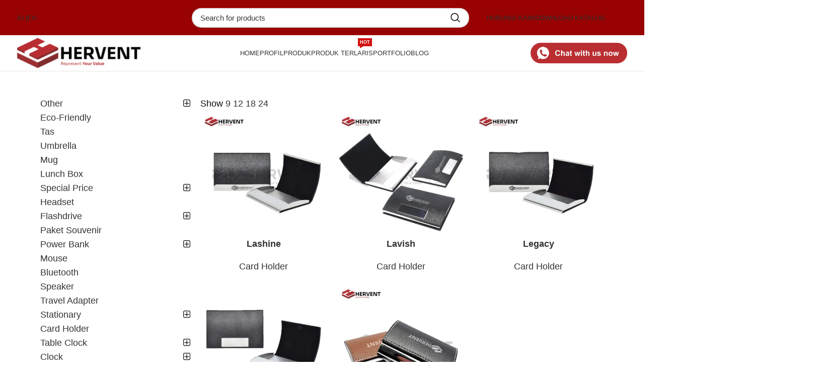

--- FILE ---
content_type: text/html; charset=UTF-8
request_url: https://hervent.co.id/product-category/card-holder/
body_size: 47018
content:
<!DOCTYPE html><html lang="en-US"><head><script data-no-optimize="1">var litespeed_docref=sessionStorage.getItem("litespeed_docref");litespeed_docref&&(Object.defineProperty(document,"referrer",{get:function(){return litespeed_docref}}),sessionStorage.removeItem("litespeed_docref"));</script> <meta charset="UTF-8"><link rel="profile" href="https://gmpg.org/xfn/11"><link rel="pingback" href="https://hervent.co.id/xmlrpc.php"><meta name='robots' content='index, follow, max-image-preview:large, max-snippet:-1, max-video-preview:-1' />
 <script type="litespeed/javascript">!function(f,b,e,v,n,t,s){if(f.fbq)return;n=f.fbq=function(){n.callMethod?n.callMethod.apply(n,arguments):n.queue.push(arguments)};if(!f._fbq)f._fbq=n;n.push=n;n.loaded=!0;n.version='2.0';n.queue=[];t=b.createElement(e);t.async=!0;t.src=v;s=b.getElementsByTagName(e)[0];s.parentNode.insertBefore(t,s)}(window,document,'script','https://connect.facebook.net/en_US/fbevents.js');fbq('init','401850287346506');fbq('init','626022351841456');fbq('init','1146329553361129');fbq('init','1022331762886403');fbq('init','1037084047837970')</script> <title>Card Holder Archives - Hervent - Produsen Souvenir Kantor, Flashdisk Kartu, Souvenir Flashdisk Custom, Paket Seminar Kit, Buku Agenda Custom, dll</title><link rel="canonical" href="https://hervent.co.id/product-category/card-holder/" /><meta property="og:locale" content="en_US" /><meta property="og:type" content="article" /><meta property="og:title" content="Card Holder Archives - Hervent - Produsen Souvenir Kantor, Flashdisk Kartu, Souvenir Flashdisk Custom, Paket Seminar Kit, Buku Agenda Custom, dll" /><meta property="og:url" content="https://hervent.co.id/product-category/card-holder/" /><meta property="og:site_name" content="Hervent - Produsen Souvenir Kantor, Flashdisk Kartu, Souvenir Flashdisk Custom, Paket Seminar Kit, Buku Agenda Custom, dll" /><meta name="twitter:card" content="summary_large_image" /> <script type="application/ld+json" class="yoast-schema-graph">{"@context":"https://schema.org","@graph":[{"@type":"CollectionPage","@id":"https://hervent.co.id/product-category/card-holder/","url":"https://hervent.co.id/product-category/card-holder/","name":"Card Holder Archives - Hervent - Produsen Souvenir Kantor, Flashdisk Kartu, Souvenir Flashdisk Custom, Paket Seminar Kit, Buku Agenda Custom, dll","isPartOf":{"@id":"https://hervent.co.id/#website"},"primaryImageOfPage":{"@id":"https://hervent.co.id/product-category/card-holder/#primaryimage"},"image":{"@id":"https://hervent.co.id/product-category/card-holder/#primaryimage"},"thumbnailUrl":"https://hervent.co.id/wp-content/uploads/2019/02/lashine.webp","breadcrumb":{"@id":"https://hervent.co.id/product-category/card-holder/#breadcrumb"},"inLanguage":"en-US"},{"@type":"ImageObject","inLanguage":"en-US","@id":"https://hervent.co.id/product-category/card-holder/#primaryimage","url":"https://hervent.co.id/wp-content/uploads/2019/02/lashine.webp","contentUrl":"https://hervent.co.id/wp-content/uploads/2019/02/lashine.webp","width":1000,"height":1000,"caption":"card holder custom lashine"},{"@type":"BreadcrumbList","@id":"https://hervent.co.id/product-category/card-holder/#breadcrumb","itemListElement":[{"@type":"ListItem","position":1,"name":"Home","item":"https://hervent.co.id/"},{"@type":"ListItem","position":2,"name":"Card Holder"}]},{"@type":"WebSite","@id":"https://hervent.co.id/#website","url":"https://hervent.co.id/","name":"Hervent","description":"Promotional Merchandise &amp; Corporate Gift","publisher":{"@id":"https://hervent.co.id/#organization"},"potentialAction":[{"@type":"SearchAction","target":{"@type":"EntryPoint","urlTemplate":"https://hervent.co.id/?s={search_term_string}"},"query-input":{"@type":"PropertyValueSpecification","valueRequired":true,"valueName":"search_term_string"}}],"inLanguage":"en-US"},{"@type":"Organization","@id":"https://hervent.co.id/#organization","name":"Hervent","url":"https://hervent.co.id/","logo":{"@type":"ImageObject","inLanguage":"en-US","@id":"https://hervent.co.id/#/schema/logo/image/","url":"https://hervent.co.id/wp-content/uploads/2023/01/Logo-HERVENT-2020.png","contentUrl":"https://hervent.co.id/wp-content/uploads/2023/01/Logo-HERVENT-2020.png","width":2485,"height":1852,"caption":"Hervent"},"image":{"@id":"https://hervent.co.id/#/schema/logo/image/"},"sameAs":["https://www.facebook.com/PromosiHervent/"]}]}</script> <link rel='dns-prefetch' href='//fonts.googleapis.com' /><link rel="alternate" type="application/rss+xml" title="Hervent - Produsen Souvenir Kantor, Flashdisk Kartu, Souvenir Flashdisk Custom, Paket Seminar Kit, Buku Agenda Custom, dll &raquo; Feed" href="https://hervent.co.id/feed/" /><style id='wp-img-auto-sizes-contain-inline-css' type='text/css'>img:is([sizes=auto i],[sizes^="auto," i]){contain-intrinsic-size:3000px 1500px}
/*# sourceURL=wp-img-auto-sizes-contain-inline-css */</style><style id="litespeed-ccss">.container{width:100%;padding-right:15px;padding-left:15px;margin-right:auto;margin-left:auto}.row{display:flex;flex-wrap:wrap;margin-inline:calc((var(--wd-sp,30px)/2)*-1)}.col-12{position:relative;width:100%;min-height:1px;padding-inline:calc(var(--wd-sp,30px)/2)}.col-12{flex:0 0 100%;max-width:100%}.align-items-start{align-items:flex-start!important}:root{--wd-text-line-height:1.6;--wd-brd-radius:.001px;--wd-form-height:42px;--wd-form-color:inherit;--wd-form-placeholder-color:inherit;--wd-form-bg:transparent;--wd-form-brd-color:rgba(0,0,0,.1);--wd-form-brd-color-focus:rgba(0,0,0,.15);--wd-form-chevron:url([data-uri]);--btn-height:42px;--btn-transform:uppercase;--btn-font-weight:600;--btn-font-family:inherit;--btn-font-style:unset;--wd-main-bgcolor:#fff;--wd-scroll-w:.001px;--wd-admin-bar-h:.001px;--wd-tags-mb:20px;--wd-block-spacing:20px;--wd-header-banner-mt:.001px;--wd-sticky-nav-w:.001px;--color-white:#fff;--color-gray-100:#f7f7f7;--color-gray-200:#f1f1f1;--color-gray-300:#bbb;--color-gray-400:#a5a5a5;--color-gray-500:#777;--color-gray-600:#666;--color-gray-700:#555;--color-gray-800:#333;--color-gray-900:#242424;--bgcolor-black-rgb:0,0,0;--bgcolor-white-rgb:255,255,255;--bgcolor-white:#fff;--bgcolor-gray-100:#f7f7f7;--bgcolor-gray-200:#f7f7f7;--bgcolor-gray-300:#f1f1f1;--bgcolor-gray-400:rgba(187,187,187,.4);--brdcolor-gray-200:rgba(0,0,0,.075);--brdcolor-gray-300:rgba(0,0,0,.105);--brdcolor-gray-400:rgba(0,0,0,.12);--brdcolor-gray-500:rgba(0,0,0,.2)}html,body,div,span,h3,a,img,strong,i,ul,li,form,header,nav,section{margin:0;padding:0;border:0;vertical-align:baseline;font:inherit;font-size:100%}*,*:before,*:after{-webkit-box-sizing:border-box;-moz-box-sizing:border-box;box-sizing:border-box}html{line-height:1;-webkit-text-size-adjust:100%;font-family:sans-serif;overflow-x:hidden}ul{list-style:none;margin-bottom:var(--list-mb);padding-left:var(--li-pl);--list-mb:20px;--li-mb:10px;--li-pl:17px}a img{border:none}header,nav,section{display:block}a,button,input{touch-action:manipulation}button,input{margin:0;color:inherit;font:inherit}button{overflow:visible}button{-webkit-appearance:button}button::-moz-focus-inner,input::-moz-focus-inner{padding:0;border:0;padding:0;border:0}body{margin:0;background-color:#fff;color:var(--wd-text-color);text-rendering:optimizeLegibility;font-weight:var(--wd-text-font-weight);font-style:var(--wd-text-font-style);font-size:var(--wd-text-font-size);font-family:var(--wd-text-font);-webkit-font-smoothing:antialiased;-moz-osx-font-smoothing:grayscale;line-height:var(--wd-text-line-height)}@supports (overflow:clip){body{overflow:clip}}a{color:var(--wd-link-color);text-decoration:none}strong{font-weight:600}img{max-width:100%;height:auto;border:0;vertical-align:middle}h3{font-size:22px}.wd-entities-title a{color:inherit}h3{display:block;margin-bottom:var(--wd-tags-mb);color:var(--wd-title-color);text-transform:var(--wd-title-transform);font-weight:var(--wd-title-font-weight);font-style:var(--wd-title-font-style);font-family:var(--wd-title-font);line-height:1.4}.wd-entities-title{display:block;color:var(--wd-entities-title-color);word-wrap:break-word;font-weight:var(--wd-entities-title-font-weight);font-style:var(--wd-entities-title-font-style);font-family:var(--wd-entities-title-font);text-transform:var(--wd-entities-title-transform);line-height:1.4}li{margin-bottom:var(--li-mb)}li:last-child{margin-bottom:0}li>ul{margin-top:var(--li-mb);margin-bottom:0}ul{list-style:disc}.wd-sub-menu,.wd-sub-menu ul,.wd-nav,nav[class*=-pagination] ul{list-style:none;--li-pl:0}.wd-sub-menu,.wd-sub-menu ul,.wd-nav,nav[class*=-pagination] ul{--list-mb:0;--li-mb:0}.text-center{--content-align:center;--text-align:center;text-align:var(--text-align)}.text-right{--text-align:right;text-align:var(--text-align);--content-align:flex-end}.text-left{--text-align:left;text-align:var(--text-align);--content-align:flex-start}[class*=color-scheme-light]{--color-white:#000;--color-gray-100:rgba(255,255,255,.1);--color-gray-200:rgba(255,255,255,.2);--color-gray-300:rgba(255,255,255,.5);--color-gray-400:rgba(255,255,255,.6);--color-gray-500:rgba(255,255,255,.7);--color-gray-600:rgba(255,255,255,.8);--color-gray-700:rgba(255,255,255,.9);--color-gray-800:#fff;--color-gray-900:#fff;--bgcolor-black-rgb:255,255,255;--bgcolor-white-rgb:0,0,0;--bgcolor-white:#0f0f0f;--bgcolor-gray-100:#0a0a0a;--bgcolor-gray-200:#121212;--bgcolor-gray-300:#141414;--bgcolor-gray-400:#171717;--brdcolor-gray-200:rgba(255,255,255,.1);--brdcolor-gray-300:rgba(255,255,255,.15);--brdcolor-gray-400:rgba(255,255,255,.25);--brdcolor-gray-500:rgba(255,255,255,.3);--wd-text-color:rgba(255,255,255,.8);--wd-title-color:#fff;--wd-widget-title-color:var(--wd-title-color);--wd-entities-title-color:#fff;--wd-entities-title-color-hover:rgba(255,255,255,.8);--wd-link-color:rgba(255,255,255,.9);--wd-link-color-hover:#fff;--wd-form-brd-color:rgba(255,255,255,.2);--wd-form-brd-color-focus:rgba(255,255,255,.3);--wd-form-placeholder-color:rgba(255,255,255,.6);--wd-form-chevron:url([data-uri]);--wd-main-bgcolor:#1a1a1a;color:var(--wd-text-color)}.color-scheme-dark{--color-white:#fff;--color-gray-100:#f7f7f7;--color-gray-200:#f1f1f1;--color-gray-300:#bbb;--color-gray-400:#a5a5a5;--color-gray-500:#777;--color-gray-600:#666;--color-gray-700:#555;--color-gray-800:#333;--color-gray-900:#242424;--bgcolor-black-rgb:0,0,0;--bgcolor-white-rgb:255,255,255;--bgcolor-white:#fff;--bgcolor-gray-100:#f7f7f7;--bgcolor-gray-200:#f7f7f7;--bgcolor-gray-300:#f1f1f1;--bgcolor-gray-400:rgba(187,187,187,.4);--brdcolor-gray-200:rgba(0,0,0,.075);--brdcolor-gray-300:rgba(0,0,0,.105);--brdcolor-gray-400:rgba(0,0,0,.12);--brdcolor-gray-500:rgba(0,0,0,.2);--wd-text-color:#777;--wd-title-color:#242424;--wd-entities-title-color:#333;--wd-entities-title-color-hover:rgba(51,51,51,.65);--wd-link-color:#333;--wd-link-color-hover:#242424;--wd-form-brd-color:rgba(0,0,0,.1);--wd-form-brd-color-focus:rgba(0,0,0,.15);--wd-form-placeholder-color:#777;color:var(--wd-text-color)}.set-cont-mb-s{--wd-tags-mb:10px}.reset-last-child>*:last-child{margin-bottom:0}@keyframes wd-fadeIn{from{opacity:0}to{opacity:1}}input[type=text]{-webkit-appearance:none;-moz-appearance:none;appearance:none}input[type=text]{padding:0 15px;max-width:100%;width:100%;height:var(--wd-form-height);border:var(--wd-form-brd-width) solid var(--wd-form-brd-color);border-radius:var(--wd-form-brd-radius);background-color:var(--wd-form-bg);box-shadow:none;color:var(--wd-form-color);vertical-align:middle;font-size:14px}::-webkit-input-placeholder{color:var(--wd-form-placeholder-color)}::-moz-placeholder{color:var(--wd-form-placeholder-color)}:-moz-placeholder{color:var(--wd-form-placeholder-color)}input:-webkit-autofill{border-color:var(--wd-form-brd-color);-webkit-box-shadow:0 0 0 1000px var(--wd-form-bg) inset;-webkit-text-fill-color:var(--wd-form-color)}[class*=wd-grid]{--wd-col:var(--wd-col-lg);--wd-gap:var(--wd-gap-lg);--wd-col-lg:1;--wd-gap-lg:20px}.wd-grid-g{display:grid;grid-template-columns:repeat(var(--wd-col),minmax(0,1fr));gap:var(--wd-gap)}.wd-scroll-content{overflow:hidden;overflow-y:auto;-webkit-overflow-scrolling:touch;max-height:50vh}.wd-dropdown{position:absolute;top:100%;left:0;z-index:380;margin-top:15px;margin-right:0;margin-left:calc(var(--nav-gap,.001px)/2*-1);background-color:var(--bgcolor-white);background-position:bottom right;background-clip:border-box;background-repeat:no-repeat;box-shadow:0 0 3px rgba(0,0,0,.15);text-align:left;border-radius:var(--wd-brd-radius);visibility:hidden;opacity:0;transform:translateY(15px) translateZ(0)}.wd-dropdown:after{content:"";position:absolute;inset-inline:0;bottom:100%;height:15px}.wd-dropdown-menu{min-height:min(var(--wd-dropdown-height,unset),var(--wd-content-h,var(--wd-dropdown-height,unset)));width:var(--wd-dropdown-width);background-image:var(--wd-dropdown-bg-img)}.wd-dropdown-menu.wd-design-sized:not(.wd-scroll){padding:var(--wd-dropdown-padding,30px 35px 0 35px)}.wd-dropdown-menu.wd-design-sized:not(.wd-scroll)>.container{padding:0;width:auto}.wd-sub-menu{--sub-menu-color:#848484;--sub-menu-color-hover:var(--wd-primary-color)}.wd-sub-menu li{position:relative}.wd-sub-menu li>a{position:relative;display:flex;align-items:center;padding-top:8px;padding-bottom:8px;color:var(--sub-menu-color);font-size:14px;line-height:1.3}.mega-menu-list>li>a{--sub-menu-color:#333;--sub-menu-color-hover:var(--wd-primary-color);text-transform:uppercase;font-weight:600}.mega-menu-list img{display:inline-block;margin-right:7px;max-height:18px;width:auto!important}.wd-nav{--nav-gap:20px;display:inline-flex;flex-wrap:wrap;justify-content:var(--text-align);text-align:left;gap:1px var(--nav-gap)}.wd-nav>li{position:relative}.wd-nav>li>a{position:relative;display:flex;align-items:center;flex-direction:row;text-transform:uppercase;font-weight:600;font-size:13px;line-height:1.2}.wd-nav>li>a .menu-label{left:calc(100% - 30px);margin-left:0}.wd-nav.wd-gap-m{--nav-gap:30px}.wd-nav[class*=wd-style-]{--nav-color:#333;--nav-color-hover:rgba(51,51,51,.7);--nav-color-active:rgba(51,51,51,.7);--nav-chevron-color:rgba(82,82,82,.45)}.wd-nav[class*=wd-style-]>li>a{color:var(--nav-color)}.wd-nav.wd-style-default{--nav-color-hover:var(--wd-primary-color);--nav-color-active:var(--wd-primary-color)}.wd-nav.wd-style-bordered>li{align-items:stretch}.wd-loop-footer{text-align:center;margin-top:30px}nav[class*=-pagination] ul{display:inline-flex;flex-wrap:wrap;justify-content:center;align-items:center;gap:3px}nav[class*=-pagination] li .page-numbers{display:inline-flex;align-items:center;justify-content:center;padding-inline:5px;min-width:34px;height:34px;color:var(--color-gray-900);font-weight:600;font-size:14px;border-radius:calc(var(--wd-brd-radius)/1.5)}nav[class*=-pagination] li .current{color:#fff;background-color:var(--wd-primary-color)}nav[class*=-pagination] li .prev:before{content:"\f114";font-family:"woodmart-font"}.wd-action-btn{display:inline-flex;vertical-align:middle;--action-btn-color:var(--color-gray-800);--action-btn-hover-color:var(--color-gray-500)}.wd-action-btn>a{display:inline-flex;align-items:center;justify-content:center;color:var(--action-btn-color)}.wd-action-btn>a:before{font-family:"woodmart-font"}.wd-action-btn>a:after{position:absolute;top:calc(50% - .5em);left:0;opacity:0;content:"";display:inline-block;width:1em;height:1em;border:1px solid rgba(0,0,0,0);border-left-color:var(--color-gray-900);border-radius:50%;vertical-align:middle;animation:wd-rotate .45s infinite linear var(--wd-anim-state,paused)}.wd-action-btn.wd-style-text>a{position:relative;font-weight:600;line-height:1}.wd-action-btn.wd-style-text>a:before{margin-inline-end:.3em;font-size:110%;font-weight:400}.wd-burger-icon>a:before{content:"\f15a"}.website-wrapper{position:relative;background-color:var(--wd-main-bgcolor)}.main-page-wrapper{margin-top:-40px;padding-top:40px;min-height:50vh;background-color:var(--wd-main-bgcolor)}.site-content{margin-bottom:40px}.container{max-width:var(--wd-container-w)}@media (min-width:1025px){.wd-scroll{--scrollbar-track-bg:rgba(0,0,0,.05);--scrollbar-thumb-bg:rgba(0,0,0,.12)}.wd-scroll ::-webkit-scrollbar{width:5px}.wd-scroll ::-webkit-scrollbar-track{background-color:var(--scrollbar-track-bg)}.wd-scroll ::-webkit-scrollbar-thumb{background-color:var(--scrollbar-thumb-bg)}}@media (max-width:1024px){@supports not (overflow:clip){body{overflow:hidden}}[class*=wd-grid]{--wd-col:var(--wd-col-md);--wd-gap:var(--wd-gap-md);--wd-col-md:var(--wd-col-lg);--wd-gap-md:var(--wd-gap-lg)}}@media (max-width:768.98px){[class*=wd-grid]{--wd-col:var(--wd-col-sm);--wd-gap:var(--wd-gap-sm);--wd-col-sm:var(--wd-col-md);--wd-gap-sm:var(--wd-gap-md)}}[class^=iks-icon-]:before{font-family:"IksIcons";font-style:normal;font-weight:400;speak:none;display:inline-block;text-decoration:inherit;text-align:center;font-variant:normal;text-transform:none;line-height:1em}.iks-icon-plus-10:before{content:"\F196"}.iksm-terms .iksm-term{border:none;box-shadow:none;padding:0;overflow:hidden}.iksm-terms .iksm-term__inner{display:flex;align-items:center}.iksm-terms .iksm-term__inner:after{content:"";min-height:inherit;font-size:0}.iksm-terms .iksm-term__image-container{display:flex;align-items:center;justify-content:center}.iksm-terms .iksm-term__image{width:100%;height:100%;max-width:100%;max-height:100%;box-shadow:none}.iksm-terms .iksm-term__link{flex:1;display:flex;align-items:center;align-self:stretch;box-shadow:none;outline:none}.iksm-terms .iksm-term__text{word-break:break-word}.iksm-terms .iksm-term__toggle{display:flex;align-items:center;justify-content:center;line-height:1!important}.iksm-terms .iksm-term .iksm-terms-tree--children{display:none;overflow:hidden}.iksm-terms .iksm-term .iksm-terms-tree__inner{animation-fill-mode:forwards!important}.iksm-terms div{box-sizing:border-box;outline:none}.elementor *,.elementor :after,.elementor :before{box-sizing:border-box}.elementor a{box-shadow:none;text-decoration:none}.elementor img{height:auto;max-width:100%;border:none;border-radius:0;box-shadow:none}.elementor-element{--flex-direction:initial;--flex-wrap:initial;--justify-content:initial;--align-items:initial;--align-content:initial;--gap:initial;--flex-basis:initial;--flex-grow:initial;--flex-shrink:initial;--order:initial;--align-self:initial;flex-basis:var(--flex-basis);flex-grow:var(--flex-grow);flex-shrink:var(--flex-shrink);order:var(--order);align-self:var(--align-self)}:root{--page-title-display:block}.elementor-section{position:relative}.elementor-section .elementor-container{display:flex;margin-right:auto;margin-left:auto;position:relative}@media (max-width:1024px){.elementor-section .elementor-container{flex-wrap:wrap}}.elementor-section.elementor-section-boxed>.elementor-container{max-width:1140px}.elementor-widget-wrap{position:relative;width:100%;flex-wrap:wrap;align-content:flex-start}.elementor:not(.elementor-bc-flex-widget) .elementor-widget-wrap{display:flex}.elementor-widget-wrap>.elementor-element{width:100%}.elementor-widget{position:relative}.elementor-widget:not(:last-child){margin-bottom:20px}.elementor-column{position:relative;min-height:1px;display:flex}.elementor-column-gap-default>.elementor-column>.elementor-element-populated{padding:10px}@media (min-width:768px){.elementor-column.elementor-col-25{width:25%}.elementor-column.elementor-col-33{width:33.333%}.elementor-column.elementor-col-66{width:66.666%}}@media (max-width:767px){.elementor-column{width:100%}}.elementor-element{--swiper-theme-color:#000;--swiper-navigation-size:44px;--swiper-pagination-bullet-size:6px;--swiper-pagination-bullet-horizontal-gap:6px}:root{--swiper-theme-color:#007aff}:root{--swiper-navigation-size:44px}.elementor-kit-5{--e-global-color-primary:#6ec1e4;--e-global-color-secondary:#54595f;--e-global-color-text:#7a7a7a;--e-global-color-accent:#61ce70;--e-global-typography-primary-font-family:"Roboto";--e-global-typography-primary-font-weight:600;--e-global-typography-secondary-font-family:"Roboto Slab";--e-global-typography-secondary-font-weight:400;--e-global-typography-text-font-family:"Roboto";--e-global-typography-text-font-weight:400;--e-global-typography-accent-font-family:"Roboto";--e-global-typography-accent-font-weight:500}.elementor-section.elementor-section-boxed>.elementor-container{max-width:1140px}.elementor-widget:not(:last-child){margin-block-end:20px}.elementor-element{--widgets-spacing:20px 20px}@media (max-width:1024px){.elementor-section.elementor-section-boxed>.elementor-container{max-width:1024px}}@media (max-width:767px){.elementor-section.elementor-section-boxed>.elementor-container{max-width:767px}}.elementor-column-gap-default{--wd-el-column-gap:20px}.elementor-section.wd-negative-gap>.elementor-container{margin-left:calc(var(--wd-el-column-gap)/2*-1);margin-right:calc(var(--wd-el-column-gap)/2*-1)}.elementor-section-boxed.wd-negative-gap .elementor-container{max-width:none}.wd-products{position:relative;align-items:flex-start}.whb-header{margin-bottom:40px}.whb-flex-row{display:flex;flex-direction:row;flex-wrap:nowrap;justify-content:space-between}.whb-column{display:flex;align-items:center;flex-direction:row;max-height:inherit}.whb-col-left,.whb-mobile-left{justify-content:flex-start;margin-left:-10px}.whb-col-right,.whb-mobile-right{justify-content:flex-end;margin-right:-10px}.whb-col-mobile{flex:1 1 auto;justify-content:center;margin-inline:-10px}.whb-row{position:relative}.whb-top-bar{z-index:2}.whb-general-header{z-index:1}.whb-header-bottom{z-index:0}.whb-flex-flex-middle .whb-col-center{flex:1 1 0%}.whb-main-header{position:relative;top:0;right:0;left:0;z-index:390;backface-visibility:hidden;-webkit-backface-visibility:hidden}.whb-color-dark:not(.whb-with-bg){background-color:#fff}.wd-header-nav,.site-logo{padding-inline:10px}.wd-header-nav.wd-full-height,.wd-header-divider.wd-full-height,.wd-header-divider.wd-full-height:before{height:100%}.wd-header-nav{flex:1 1 auto}.wd-nav-main:not(.wd-offsets-calculated) .wd-dropdown:not(.wd-design-default){opacity:0}.wd-nav-main>li>a,.wd-nav-secondary>li>a{height:40px;font-weight:var(--wd-header-el-font-weight);font-style:var(--wd-header-el-font-style);font-size:var(--wd-header-el-font-size);font-family:var(--wd-header-el-font);text-transform:var(--wd-header-el-transform)}.whb-top-bar .wd-nav-secondary>li>a{font-weight:400;font-size:12px}.site-logo{max-height:inherit}.wd-logo{max-height:inherit}.wd-logo img{padding-top:5px;padding-bottom:5px;max-height:inherit;transform:translateZ(0);backface-visibility:hidden;-webkit-backface-visibility:hidden;perspective:800px}.wd-logo img[width]:not([src$=".svg"]){width:auto;object-fit:contain}.wd-switch-logo .wd-sticky-logo{display:none;animation:wd-fadeIn .5s ease}.wd-header-divider:before{content:"";display:block;height:18px;border-right:1px solid}.whb-color-light .wd-header-divider:before{border-color:rgba(255,255,255,.25)}.whb-col-right .wd-header-divider:last-child{padding-right:10px}.whb-col-left .wd-header-divider:first-child{padding-left:10px}.wd-header-mobile-nav .wd-tools-icon:before{content:"\f15a";font-family:"woodmart-font"}.wd-nav-mobile{display:none;margin-inline:0;animation:wd-fadeIn 1s ease}.wd-nav-mobile>li{flex:1 1 100%;max-width:100%;width:100%}.wd-nav-mobile>li>a{color:var(--color-gray-800)}.wd-nav-mobile>li{display:flex;flex-wrap:wrap}.wd-nav-mobile>li>a{flex:1 1 0%;padding:5px 20px;min-height:50px;border-bottom:1px solid var(--brdcolor-gray-300)}@media (min-width:1025px){.whb-top-bar-inner{height:var(--wd-top-bar-h);max-height:var(--wd-top-bar-h)}.whb-general-header-inner{height:var(--wd-header-general-h);max-height:var(--wd-header-general-h)}.whb-header-bottom-inner{height:var(--wd-header-bottom-h);max-height:var(--wd-header-bottom-h)}.whb-hidden-lg,.whb-hidden-desktop{display:none}}@media (max-width:1024px){.whb-top-bar-inner{height:var(--wd-top-bar-sm-h);max-height:var(--wd-top-bar-sm-h)}.whb-general-header-inner{height:var(--wd-header-general-sm-h);max-height:var(--wd-header-general-sm-h)}.whb-header-bottom-inner{height:var(--wd-header-bottom-sm-h);max-height:var(--wd-header-bottom-sm-h)}.whb-visible-lg,.whb-hidden-mobile{display:none}}.wd-tools-element{position:relative;--wd-count-size:15px;--wd-header-el-color:#333;--wd-header-el-color-hover:rgba(51,51,51,.6)}.wd-tools-element>a{display:flex;align-items:center;justify-content:center;height:40px;color:var(--wd-header-el-color);line-height:1;padding-inline:10px}.wd-tools-element .wd-tools-icon{position:relative;display:flex;align-items:center;justify-content:center;font-size:0}.wd-tools-element .wd-tools-icon:before{font-size:20px}.wd-tools-element .wd-tools-text{margin-inline-start:8px;text-transform:var(--wd-header-el-transform);white-space:nowrap;font-weight:var(--wd-header-el-font-weight);font-style:var(--wd-header-el-font-style);font-size:var(--wd-header-el-font-size);font-family:var(--wd-header-el-font)}.wd-tools-element.wd-style-icon .wd-tools-text{display:none!important}.whb-color-light .wd-tools-element{--wd-header-el-color:#fff;--wd-header-el-color-hover:rgba(255,255,255,.8)}.wd-header-text,.whb-column>.wd-social-icons{padding-inline:10px}.wd-header-text{flex:1 1 auto}.whb-top-bar .wd-header-text{font-size:12px;line-height:1.2}.whb-color-light .wd-header-text{--color-white:#000;--color-gray-100:rgba(255,255,255,.1);--color-gray-200:rgba(255,255,255,.2);--color-gray-300:rgba(255,255,255,.5);--color-gray-400:rgba(255,255,255,.6);--color-gray-500:rgba(255,255,255,.7);--color-gray-600:rgba(255,255,255,.8);--color-gray-700:rgba(255,255,255,.9);--color-gray-800:#fff;--color-gray-900:#fff;--bgcolor-black-rgb:255,255,255;--bgcolor-white-rgb:0,0,0;--bgcolor-white:#0f0f0f;--bgcolor-gray-100:#0a0a0a;--bgcolor-gray-200:#121212;--bgcolor-gray-300:#141414;--bgcolor-gray-400:#171717;--brdcolor-gray-200:rgba(255,255,255,.1);--brdcolor-gray-300:rgba(255,255,255,.15);--brdcolor-gray-400:rgba(255,255,255,.25);--brdcolor-gray-500:rgba(255,255,255,.3);--wd-text-color:rgba(255,255,255,.8);--wd-title-color:#fff;--wd-widget-title-color:var(--wd-title-color);--wd-entities-title-color:#fff;--wd-entities-title-color-hover:rgba(255,255,255,.8);--wd-link-color:rgba(255,255,255,.9);--wd-link-color-hover:#fff;--wd-form-brd-color:rgba(255,255,255,.2);--wd-form-brd-color-focus:rgba(255,255,255,.3);--wd-form-placeholder-color:rgba(255,255,255,.6);--wd-form-chevron:url([data-uri]);--wd-main-bgcolor:#1a1a1a;color:var(--wd-text-color)}.whb-column>.wd-social-icons:not(.icons-design-default) .wd-social-icon{margin-inline:0}.whb-column>.wd-social-icons:not(.icons-design-default) .wd-social-icon:not(:last-child){margin-right:8px}.wd-social-icons{font-size:0}.wd-social-icons .wd-social-icon{display:inline-block;margin:4px;vertical-align:middle;text-align:center;font-size:0}.wd-social-icons .wd-icon{display:inline-block;vertical-align:middle;font-family:"woodmart-font"}.social-facebook{--social-color:#365493}.social-facebook .wd-icon:before{content:"\f180"}.social-instagram{--social-color:#774430}.social-instagram .wd-icon:before{content:"\f163"}.social-linkedin{--social-color:#0274b3}.social-linkedin .wd-icon:before{content:"\f158"}.social-whatsapp{--social-color:#1ebea5}.social-whatsapp .wd-icon:before{content:"\f175"}.social-tg{--social-color:#37aee2}.social-tg .wd-icon:before{content:"\f179"}.social-tiktok{--social-color:#010101}.social-tiktok .wd-icon:before{content:"\f133"}.icons-design-default .wd-social-icon{margin:0!important;padding:6px;width:auto!important;height:auto!important;color:rgba(0,0,0,.6)!important}.icons-design-default .wd-social-icon .wd-icon{line-height:1!important}.icons-design-default.color-scheme-light .wd-social-icon{color:#fff!important}.icons-design-simple .wd-social-icon{background-color:#f2f2f2;color:rgba(0,0,0,.4)!important}.icons-size-default .wd-social-icon{width:40px;height:40px}.wd-social-icons.icons-size-default .wd-icon{font-size:18px;line-height:40px}.social-form-circle .wd-social-icon{border-radius:50%}@media (min-width:1025px){.wd-social-icons .whatsapp-mobile{display:none!important}}@media (max-width:1024px){.wd-social-icons .whatsapp-desktop{display:none!important}}.wd-header-search .wd-tools-icon:before{content:"\f130";font-family:"woodmart-font"}.wd-header-search .wd-tools-icon:after{position:relative;margin-inline-start:-20px;display:flex;align-items:center;justify-content:center;font-size:20px;opacity:0;content:"\f112";font-family:"woodmart-font"}[class*=wd-header-search-form]{padding-inline:10px;flex:1 1 auto}[class*=wd-header-search-form] input[type=text]{min-width:290px}.wd-dropdown-results{margin-top:0!important;overflow:hidden;right:calc((var(--wd-form-brd-radius)/1.5));left:calc((var(--wd-form-brd-radius)/1.5))}.wd-dropdown-results:after{width:auto!important;height:auto!important}.search-results-wrapper{position:relative}.wd-dropdown-results .wd-scroll-content{overscroll-behavior:none}.searchform{position:relative;--wd-search-btn-w:var(--wd-form-height);--wd-form-height:46px}.searchform input[type=text]{padding-right:var(--wd-search-btn-w)}.searchform .searchsubmit{position:absolute;inset-block:0;right:0;padding:0;width:var(--wd-search-btn-w);min-height:unset;border:none;background-color:transparent;box-shadow:none;color:var(--wd-form-color);font-weight:400;font-size:0}.searchform .searchsubmit:after{font-size:calc(var(--wd-form-height)/2.3);content:"\f130";font-family:"woodmart-font"}.searchform .searchsubmit:before{position:absolute;top:50%;left:50%;margin-top:calc((var(--wd-form-height)/2.5)/-2);margin-left:calc((var(--wd-form-height)/2.5)/-2);opacity:0;content:"";display:inline-block;width:calc(var(--wd-form-height)/2.5);height:calc(var(--wd-form-height)/2.5);border:1px solid rgba(0,0,0,0);border-left-color:currentColor;border-radius:50%;vertical-align:middle;animation:wd-rotate .45s infinite linear var(--wd-anim-state,paused)}.menu-label{position:absolute;bottom:85%;z-index:1;display:inline-block;margin-inline-start:-20px;padding:2px 4px;border-radius:calc(var(--wd-brd-radius)/1.5);background-color:var(--wd-label-color);color:#fff;vertical-align:middle;text-transform:uppercase;white-space:nowrap;font-weight:600;font-size:9px;font-family:var(--wd-text-font);line-height:12px}.menu-label:before{content:"";position:absolute;top:100%;inset-inline-start:10px;border:4px solid var(--wd-label-color);border-bottom-color:transparent!important;border-inline-end-color:transparent!important;border-inline-end-width:7px;border-inline-start-width:0}.menu-label-red{--wd-label-color:#d41212}.wd-product{position:relative;text-align:var(--text-align);line-height:1.4;--text-align:center;--wd-btn-inset:10px;--wd-prod-gap:12px;--wd-prod-bg-sp:0;--wd-prod-bg-cont-sp:0;--wd-prod-trim:calc((var(--wd-text-line-height)*-.5em) + .5em)}.wd-product .product-wrapper{border-radius:var(--wd-brd-radius);padding:var(--wd-prod-bg-sp)}.wd-product .product-image-link{position:relative;display:block}.wd-product .hover-img{position:absolute;inset:0;display:flex;align-items:center;justify-content:center;background-color:var(--bgcolor-white);opacity:0}.wd-product .hover-img>a{display:block;flex:1 1 100%;max-width:100%;width:100%}.wd-product .wd-entities-title{font-size:inherit}.product-element-top{position:relative;overflow:hidden;border-radius:var(--wd-brd-radius);-webkit-backface-visibility:hidden;backface-visibility:hidden}.product-element-top:after{position:absolute;top:calc(50% - 16px);left:calc(50% - 16px);visibility:hidden;opacity:0;content:"";display:inline-block;width:32px;height:32px;border:1px solid rgba(0,0,0,0);border-left-color:var(--color-gray-900);border-radius:50%;vertical-align:middle;animation:wd-rotate .45s infinite linear var(--wd-anim-state,paused)}.wd-buttons{z-index:4;display:flex;flex-direction:column;border-radius:calc(var(--wd-brd-radius)/1.2);background:var(--bgcolor-white);box-shadow:1px 1px 1px rgba(0,0,0,.1)}.wd-buttons[class*=wd-pos-r]{position:absolute;opacity:0;visibility:hidden;transform:translateX(20px) translateZ(0)}.wd-buttons.wd-pos-r-t{top:var(--wd-btn-inset);inset-inline-end:var(--wd-btn-inset)}@media (max-width:1024px){.wd-product .hover-img{display:none}.wd-product .wd-buttons{opacity:1;transform:none;visibility:visible}.wd-buttons{border-radius:35px}}@media (min-width:1025px){.wd-product.wd-hover-button .wd-add-btn>a{border-color:#fff;color:#fff;min-height:unset;border-width:2px}.wd-product.wd-hover-button .wd-add-btn>a:not(:hover){background-color:transparent!important}.wd-product.wd-hover-button .wd-add-btn>a span{padding:8px 14px}.wd-product.wd-hover-button .product-element-top:before{content:"";position:absolute;inset:0;z-index:2;background-color:rgba(0,0,0,.5);opacity:0}.wd-product.wd-hover-button{--wd-btn-inset:0}.wd-product.wd-hover-button .wd-add-btn{position:absolute;top:50%;left:50%;z-index:3;text-align:center;opacity:0;transform:translate(-50%,0)}.wd-product.wd-hover-button .wd-buttons{background:0 0;box-shadow:none}}@media (max-width:1024px){.wd-product.wd-hover-button .wd-add-btn>a{border-radius:0!important;width:100%;border-radius:var(--btn-accented-brd-radius);color:var(--btn-accented-color);box-shadow:var(--btn-accented-box-shadow);background-color:var(--btn-accented-bgcolor);text-transform:var(--btn-accented-transform,var(--btn-transform));font-weight:var(--btn-accented-font-weight,var(--btn-font-weight));font-family:var(--btn-accented-font-family,var(--btn-font-family));font-style:var(--btn-accented-font-style,var(--btn-font-style))}}.wd-add-btn-replace .add-to-cart-loop{overflow:hidden;padding:0}.wd-add-btn-replace .add-to-cart-loop span{display:flex;align-items:center;justify-content:center;min-height:inherit}.wd-add-btn-replace .add-to-cart-loop:before{position:absolute;inset:0;display:flex;align-items:center;justify-content:center;font-weight:400;font-size:20px;transform:translateY(100%);content:"\f123";font-family:"woodmart-font"}.wd-add-btn-replace .add-to-cart-loop:after{position:absolute;top:calc(50% - 9px);inset-inline-start:calc(50% - 9px);opacity:0;content:"";display:inline-block;width:18px;height:18px;border:1px solid rgba(0,0,0,0);border-left-color:currentColor;border-radius:50%;vertical-align:middle;animation:wd-rotate .45s infinite linear var(--wd-anim-state,paused)}.scrollToTop{position:fixed;right:20px;bottom:20px;z-index:350;display:flex;align-items:center;justify-content:center;width:50px;height:50px;border-radius:50%;background-color:rgba(var(--bgcolor-white-rgb),.9);box-shadow:0 0 5px rgba(0,0,0,.17);color:var(--color-gray-800);font-size:16px;opacity:0;backface-visibility:hidden;-webkit-backface-visibility:hidden;transform:translateX(100%)}.scrollToTop:after{content:"\f115";font-family:"woodmart-font"}@media (max-width:1024px){.scrollToTop{right:12px;bottom:12px;width:40px;height:40px;font-size:14px}}.wd-action-btn.wd-style-text{font-size:0;line-height:1;display:none}:root{--wd-top-bar-h:.00001px;--wd-top-bar-sm-h:.00001px;--wd-top-bar-sticky-h:.00001px;--wd-top-bar-brd-w:.00001px;--wd-header-general-h:70px;--wd-header-general-sm-h:60px;--wd-header-general-sticky-h:.00001px;--wd-header-general-brd-w:.00001px;--wd-header-bottom-h:71px;--wd-header-bottom-sm-h:.00001px;--wd-header-bottom-sticky-h:.00001px;--wd-header-bottom-brd-w:1px;--wd-header-clone-h:60px;--wd-header-brd-w:calc(var(--wd-top-bar-brd-w) + var(--wd-header-general-brd-w) + var(--wd-header-bottom-brd-w));--wd-header-h:calc(var(--wd-top-bar-h) + var(--wd-header-general-h) + var(--wd-header-bottom-h) + var(--wd-header-brd-w));--wd-header-sticky-h:calc(var(--wd-top-bar-sticky-h) + var(--wd-header-general-sticky-h) + var(--wd-header-bottom-sticky-h) + var(--wd-header-clone-h) + var(--wd-header-brd-w));--wd-header-sm-h:calc(var(--wd-top-bar-sm-h) + var(--wd-header-general-sm-h) + var(--wd-header-bottom-sm-h) + var(--wd-header-brd-w))}.whb-header-bottom .wd-dropdown{margin-top:15.5px}.whb-header-bottom .wd-dropdown:after{height:25.5px}.whb-top-bar{background-color:rgba(9,33,67,1);border-color:rgba(58,77,105,1);border-bottom-width:1px;border-bottom-style:solid}.whb-9x1ytaxq7aphtb3npidp .searchform{--wd-form-height:46px}.whb-general-header{background-color:rgba(152,2,2,1);border-bottom-width:0;border-bottom-style:solid}.whb-header-bottom{border-color:rgba(129,129,129,.2);border-bottom-width:1px;border-bottom-style:solid}:root{--wd-text-font:"Montserrat",Arial,Helvetica,sans-serif;--wd-text-font-weight:500;--wd-text-color:#0f0f0f;--wd-text-font-size:18px;--wd-title-font:"Montserrat",Arial,Helvetica,sans-serif;--wd-title-font-weight:600;--wd-title-color:#0f0f0f;--wd-entities-title-font:"Montserrat",Arial,Helvetica,sans-serif;--wd-entities-title-font-weight:600;--wd-entities-title-color:#333;--wd-entities-title-color-hover:rgb(51 51 51/65%);--wd-alternative-font:"Montserrat",Arial,Helvetica,sans-serif;--wd-widget-title-font:"Montserrat",Arial,Helvetica,sans-serif;--wd-widget-title-font-weight:600;--wd-widget-title-transform:uppercase;--wd-widget-title-color:#333;--wd-widget-title-font-size:16px;--wd-header-el-font:"Montserrat",Arial,Helvetica,sans-serif;--wd-header-el-font-weight:500;--wd-header-el-transform:uppercase;--wd-header-el-font-size:13px;--wd-primary-color:#980202;--wd-alternative-color:#980202;--wd-link-color:#333;--wd-link-color-hover:#242424;--btn-default-bgcolor:#f7f7f7;--btn-default-bgcolor-hover:#efefef;--btn-accented-bgcolor:#980202;--btn-accented-bgcolor-hover:#980202;--wd-form-brd-width:2px;--notices-success-bg:#980202;--notices-success-color:#fff;--notices-warning-bg:#e0b252;--notices-warning-color:#fff}:root{--wd-container-w:1222px;--wd-form-brd-radius:35px;--btn-default-color:#333;--btn-default-color-hover:#333;--btn-accented-color:#fff;--btn-accented-color-hover:#fff;--btn-default-brd-radius:35px;--btn-default-box-shadow:none;--btn-default-box-shadow-hover:none;--btn-accented-brd-radius:35px;--btn-accented-box-shadow:none;--btn-accented-box-shadow-hover:none;--wd-brd-radius:0px}.searchform input[type=text]{padding-right:50px;height:39px;font-size:15px}input[type=text]{padding:0 15px;max-width:100%;width:100%;height:42px;border:var(--wd-form-brd-width) solid var(--wd-form-brd-color);border-radius:var(--wd-form-brd-radius);color:rgb(0 0 0/80%);background-color:#fff;box-shadow:none;vertical-align:middle;font-size:14px}.searchform .searchsubmit{position:absolute;top:0;right:2px;bottom:0;padding:0;width:50px;border:none;background-color:transparent;box-shadow:none;color:#000;font-weight:400;font-size:0}[class*=wd-header-search-form]{padding-right:10px;padding-left:299px;flex:1 1 auto}.scrollToTop{display:none}.elementor-8364 .elementor-element.elementor-element-41bf9946>.elementor-container>.elementor-column>.elementor-widget-wrap{align-content:flex-start;align-items:flex-start}.elementor-8364 .elementor-element.elementor-element-41bf9946{margin:-5px 0 0}.elementor-8364 .elementor-element.elementor-element-4aff95f6>.elementor-widget-container{margin:0 0 30px}.elementor-8364 .elementor-element.elementor-element-2bf08773{--spacer-size:17px}.elementor-8364 .elementor-element.elementor-element-7dac15b6>.elementor-widget-container{margin:0 0 30px}.elementor-8364 .elementor-element.elementor-element-31fa77fe{--spacer-size:17px}.elementor-8364 .elementor-element.elementor-element-57e668c>.elementor-widget-container{margin:0 0 30px}.elementor-8364 .elementor-element.elementor-element-2e072fcb>.elementor-widget-container{margin:0 0 30px}.elementor-column .elementor-spacer-inner{height:var(--spacer-size)}@media (min-width:768px){.elementor-9938 .elementor-element.elementor-element-1a77ff6{width:27.855%}.elementor-9938 .elementor-element.elementor-element-5d98f6c{width:71.81%}}.elementor-products-grid nav.woocommerce-pagination{margin-top:40px}@media (max-width:1024px){.elementor-widget-wc-archive-products .products{grid-template-columns:repeat(3,1fr)}}@media (max-width:767px){.elementor-widget-wc-archive-products .products{grid-template-columns:repeat(2,1fr)}}</style><link rel="preload" data-asynced="1" data-optimized="2" as="style" onload="this.onload=null;this.rel='stylesheet'" href="https://hervent.co.id/wp-content/litespeed/ucss/4cb3917570ea8b7167afcda6dca81813.css?ver=03445" /><script data-optimized="1" type="litespeed/javascript" data-src="https://hervent.co.id/wp-content/plugins/litespeed-cache/assets/js/css_async.min.js"></script> <style id='woocommerce-inline-inline-css' type='text/css'>.woocommerce form .form-row .required { visibility: visible; }
/*# sourceURL=woocommerce-inline-inline-css */</style><script type="litespeed/javascript" data-src="https://hervent.co.id/wp-includes/js/jquery/jquery.min.js?ver=3.7.1" id="jquery-core-js"></script> <script id="wc-add-to-cart-js-extra" type="litespeed/javascript">var wc_add_to_cart_params={"ajax_url":"/wp-admin/admin-ajax.php","wc_ajax_url":"/?wc-ajax=%%endpoint%%","i18n_view_cart":"View cart","cart_url":"https://hervent.co.id/cart/","is_cart":"","cart_redirect_after_add":"no"}</script> <script id="woocommerce-js-extra" type="litespeed/javascript">var woocommerce_params={"ajax_url":"/wp-admin/admin-ajax.php","wc_ajax_url":"/?wc-ajax=%%endpoint%%","i18n_password_show":"Show password","i18n_password_hide":"Hide password"}</script> <script type="litespeed/javascript">if(!window._buttonizer){window._buttonizer={}};var _buttonizer_page_data={"language":"en"};window._buttonizer.data={..._buttonizer_page_data,...window._buttonizer.data}</script> <script type="litespeed/javascript">(function(w,d,s,l,i){w[l]=w[l]||[];w[l].push({'gtm.start':new Date().getTime(),event:'gtm.js'});var f=d.getElementsByTagName(s)[0],j=d.createElement(s),dl=l!='dataLayer'?'&l='+l:'';j.async=!0;j.src='https://www.googletagmanager.com/gtm.js?id='+i+dl;f.parentNode.insertBefore(j,f)})(window,document,'script','dataLayer','GTM-K7XHR3N')</script>  <script type="litespeed/javascript" data-src="https://www.googletagmanager.com/gtag/js?id=UA-85413700-1"></script> <script type="litespeed/javascript">window.dataLayer=window.dataLayer||[];function gtag(){dataLayer.push(arguments)}
gtag('js',new Date());gtag('config','UA-85413700-1')</script>  <script type="litespeed/javascript">!function(f,b,e,v,n,t,s){if(f.fbq)return;n=f.fbq=function(){n.callMethod?n.callMethod.apply(n,arguments):n.queue.push(arguments)};if(!f._fbq)f._fbq=n;n.push=n;n.loaded=!0;n.version='2.0';n.queue=[];t=b.createElement(e);t.async=!0;t.src=v;s=b.getElementsByTagName(e)[0];s.parentNode.insertBefore(t,s)}(window,document,'script','https://connect.facebook.net/en_US/fbevents.js');fbq('init','626022351841456');fbq('track','PageView')</script> <noscript><img height="1" width="1" style="display:none"
src="https://www.facebook.com/tr?id=626022351841456&ev=PageView&noscript=1"
/></noscript>
<style type="text/css" id="iksm-dynamic-style"></style><meta name="viewport" content="width=device-width, initial-scale=1.0, maximum-scale=1.0, user-scalable=no"><link rel="preload" as="font" href="https://hervent.co.id/wp-content/themes/woodmart/fonts/woodmart-font-1-400.woff2?v=7.5.1" type="font/woff2" crossorigin>
<noscript><style>.woocommerce-product-gallery{ opacity: 1 !important; }</style></noscript><meta name="generator" content="Elementor 3.34.1; features: additional_custom_breakpoints; settings: css_print_method-external, google_font-enabled, font_display-auto"><style>.e-con.e-parent:nth-of-type(n+4):not(.e-lazyloaded):not(.e-no-lazyload),
				.e-con.e-parent:nth-of-type(n+4):not(.e-lazyloaded):not(.e-no-lazyload) * {
					background-image: none !important;
				}
				@media screen and (max-height: 1024px) {
					.e-con.e-parent:nth-of-type(n+3):not(.e-lazyloaded):not(.e-no-lazyload),
					.e-con.e-parent:nth-of-type(n+3):not(.e-lazyloaded):not(.e-no-lazyload) * {
						background-image: none !important;
					}
				}
				@media screen and (max-height: 640px) {
					.e-con.e-parent:nth-of-type(n+2):not(.e-lazyloaded):not(.e-no-lazyload),
					.e-con.e-parent:nth-of-type(n+2):not(.e-lazyloaded):not(.e-no-lazyload) * {
						background-image: none !important;
					}
				}</style><link rel="icon" href="https://hervent.co.id/wp-content/uploads/2024/08/cropped-Logo-HV-32x32.png" sizes="32x32" /><link rel="icon" href="https://hervent.co.id/wp-content/uploads/2024/08/cropped-Logo-HV-192x192.png" sizes="192x192" /><link rel="apple-touch-icon" href="https://hervent.co.id/wp-content/uploads/2024/08/cropped-Logo-HV-180x180.png" /><meta name="msapplication-TileImage" content="https://hervent.co.id/wp-content/uploads/2024/08/cropped-Logo-HV-270x270.png" /><style></style><style id="wd-style-header_541962-css" data-type="wd-style-header_541962">:root{
	--wd-top-bar-h: .00001px;
	--wd-top-bar-sm-h: .00001px;
	--wd-top-bar-sticky-h: .00001px;
	--wd-top-bar-brd-w: .00001px;

	--wd-header-general-h: 70px;
	--wd-header-general-sm-h: 60px;
	--wd-header-general-sticky-h: .00001px;
	--wd-header-general-brd-w: .00001px;

	--wd-header-bottom-h: 71px;
	--wd-header-bottom-sm-h: .00001px;
	--wd-header-bottom-sticky-h: .00001px;
	--wd-header-bottom-brd-w: 1px;

	--wd-header-clone-h: 60px;

	--wd-header-brd-w: calc(var(--wd-top-bar-brd-w) + var(--wd-header-general-brd-w) + var(--wd-header-bottom-brd-w));
	--wd-header-h: calc(var(--wd-top-bar-h) + var(--wd-header-general-h) + var(--wd-header-bottom-h) + var(--wd-header-brd-w));
	--wd-header-sticky-h: calc(var(--wd-top-bar-sticky-h) + var(--wd-header-general-sticky-h) + var(--wd-header-bottom-sticky-h) + var(--wd-header-clone-h) + var(--wd-header-brd-w));
	--wd-header-sm-h: calc(var(--wd-top-bar-sm-h) + var(--wd-header-general-sm-h) + var(--wd-header-bottom-sm-h) + var(--wd-header-brd-w));
}



:root:has(.whb-top-bar.whb-border-boxed) {
	--wd-top-bar-brd-w: .00001px;
}

@media (max-width: 1024px) {
:root:has(.whb-top-bar.whb-hidden-mobile) {
	--wd-top-bar-brd-w: .00001px;
}
}


:root:has(.whb-header-bottom.whb-border-boxed) {
	--wd-header-bottom-brd-w: .00001px;
}

@media (max-width: 1024px) {
:root:has(.whb-header-bottom.whb-hidden-mobile) {
	--wd-header-bottom-brd-w: .00001px;
}
}

.whb-header-bottom .wd-dropdown {
	margin-top: 15.5px;
}

.whb-header-bottom .wd-dropdown:after {
	height: 25.5px;
}


.whb-clone.whb-sticked .wd-dropdown:not(.sub-sub-menu) {
	margin-top: 10px;
}

.whb-clone.whb-sticked .wd-dropdown:not(.sub-sub-menu):after {
	height: 20px;
}

		
.whb-top-bar {
	background-color: rgba(9, 33, 67, 1);border-color: rgba(58, 77, 105, 1);border-bottom-width: 1px;border-bottom-style: solid;
}

.whb-9x1ytaxq7aphtb3npidp .searchform {
	--wd-form-height: 46px;
}
.whb-general-header {
	background-color: rgba(152, 2, 2, 1);border-bottom-width: 0px;border-bottom-style: solid;
}

.whb-header-bottom {
	border-color: rgba(129, 129, 129, 0.2);border-bottom-width: 1px;border-bottom-style: solid;
}</style><style id="wd-style-theme_settings_default-css" data-type="wd-style-theme_settings_default">@font-face {
	font-weight: normal;
	font-style: normal;
	font-family: "woodmart-font";
	src: url("//hervent.co.id/wp-content/themes/woodmart/fonts/woodmart-font-1-400.woff2?v=7.5.1") format("woff2");
}

:root {
	--wd-text-font: "Montserrat", Arial, Helvetica, sans-serif;
	--wd-text-font-weight: 500;
	--wd-text-color: rgb(15,15,15);
	--wd-text-font-size: 18px;
	--wd-title-font: "Montserrat", Arial, Helvetica, sans-serif;
	--wd-title-font-weight: 600;
	--wd-title-color: rgb(15,15,15);
	--wd-entities-title-font: "Montserrat", Arial, Helvetica, sans-serif;
	--wd-entities-title-font-weight: 600;
	--wd-entities-title-color: #333333;
	--wd-entities-title-color-hover: rgb(51 51 51 / 65%);
	--wd-alternative-font: "Montserrat", Arial, Helvetica, sans-serif;
	--wd-widget-title-font: "Montserrat", Arial, Helvetica, sans-serif;
	--wd-widget-title-font-weight: 600;
	--wd-widget-title-transform: uppercase;
	--wd-widget-title-color: #333;
	--wd-widget-title-font-size: 16px;
	--wd-header-el-font: "Montserrat", Arial, Helvetica, sans-serif;
	--wd-header-el-font-weight: 500;
	--wd-header-el-transform: uppercase;
	--wd-header-el-font-size: 13px;
	--wd-primary-color: rgb(152,2,2);
	--wd-alternative-color: rgb(152,2,2);
	--wd-link-color: #333333;
	--wd-link-color-hover: #242424;
	--btn-default-bgcolor: #f7f7f7;
	--btn-default-bgcolor-hover: #efefef;
	--btn-accented-bgcolor: rgb(152,2,2);
	--btn-accented-bgcolor-hover: rgb(152,2,2);
	--wd-form-brd-width: 2px;
	--notices-success-bg: rgb(152,2,2);
	--notices-success-color: #fff;
	--notices-warning-bg: #E0B252;
	--notices-warning-color: #fff;
}
.woodmart-woocommerce-layered-nav .wd-scroll-content {
	max-height: 223px;
}
.wd-popup.wd-age-verify {
	--wd-popup-width: 500px;
}
.wd-popup.wd-promo-popup {
	background-color: rgb(255,255,255);
	background-image: none;
	background-repeat: no-repeat;
	background-size: cover;
	background-position: center center;
	--wd-popup-width: 800px;
}
.page-title-default {
	background-color: rgb(81,81,81);
	background-image: none;
	background-size: cover;
	background-position: center center;
}
.footer-container {
	background-color: rgb(152,2,2);
	background-image: none;
}
html .product.category-grid-item .wd-entities-title, html .product.category-grid-item.cat-design-replace-title .wd-entities-title, html .wd-masonry-first .category-grid-item:first-child .wd-entities-title, html .product.wd-cat .wd-entities-title {
	font-size: 16px;
}
html .post.wd-post .post-title {
	font-family: "Commissioner", Arial, Helvetica, sans-serif;
	font-weight: 500;
	font-size: 18px;
	text-transform: capitalize;
	color: rgb(0,0,0);
}
html .post.wd-post .post-title a:hover {
	color: rgb(221,51,51);
}
.wd-popup.popup-quick-view {
	--wd-popup-width: 920px;
}
:root{
--wd-container-w: 1222px;
--wd-form-brd-radius: 35px;
--btn-default-color: #333;
--btn-default-color-hover: #333;
--btn-accented-color: #fff;
--btn-accented-color-hover: #fff;
--btn-default-brd-radius: 35px;
--btn-default-box-shadow: none;
--btn-default-box-shadow-hover: none;
--btn-accented-brd-radius: 35px;
--btn-accented-box-shadow: none;
--btn-accented-box-shadow-hover: none;
--wd-brd-radius: 0px;
}

@media (min-width: 1239px) {
.platform-Windows .wd-section-stretch > .elementor-container {
margin-left: auto;
margin-right: auto;
}
}

@media (min-width: 1222px) {
html:not(.platform-Windows) .wd-section-stretch > .elementor-container {
margin-left: auto;
margin-right: auto;
}
}


.searchform .searchsubmit:hover {
    color: rgb(0 0 0 / 80%);
}
.searchform input[type="text"] {
    padding-right: 50px;
    height: 39px;
    font-size: 15px;
}
input[type='email'], input[type='date'], input[type='search'], input[type='number'], input[type='text'], input[type='tel'], input[type='url'], input[type='password'], textarea, select {
    padding: 0 15px;
    max-width: 100%;
    width: 100%;
    height: 42px;
    border: var(--wd-form-brd-width) solid var(--wd-form-brd-color);
    border-radius: var(--wd-form-brd-radius);
    color: rgb(0 0 0 / 80%);
    background-color: #ffffff;
    box-shadow: none;
    vertical-align: middle;
    font-size: 14px;
    transition: border-color .5s ease;
}
.searchform .searchsubmit {
    position: absolute;
    top: 0;
    right: 2px;
    bottom: 0;
    padding: 0;
    width: 50px;
    border: none;
    background-color: transparent;
    box-shadow: none;
    color: #000;
    font-weight: 400;
    font-size: 0;
}
[class*="wd-header-search-form"] {
    padding-right: 10px;
    padding-left: 299px;
    flex: 1 1 auto;
}
.product-grid-item .price {
    display: none;
}
.product-grid-item .price {
    display: block;
    margin-bottom: 0;
    line-height: 1.3;
    display: none;
}
.scrollToTop {
	display:none;
}</style><style type="text/css" id="c4wp-checkout-css">.woocommerce-checkout .c4wp_captcha_field {
						margin-bottom: 10px;
						margin-top: 15px;
						position: relative;
						display: inline-block;
					}</style><style type="text/css" id="c4wp-v3-lp-form-css">.login #login, .login #lostpasswordform {
					min-width: 350px !important;
				}
				.wpforms-field-c4wp iframe {
					width: 100% !important;
				}</style></head><body class="archive tax-product_cat term-card-holder term-179 wp-custom-logo wp-theme-woodmart theme-woodmart woocommerce woocommerce-page woocommerce-no-js wrapper-full-width  categories-accordion-on woodmart-archive-shop woodmart-ajax-shop-on offcanvas-sidebar-mobile offcanvas-sidebar-tablet hide-larger-price elementor-default elementor-kit-5">
<noscript><iframe data-lazyloaded="1" src="about:blank" data-litespeed-src="https://www.googletagmanager.com/ns.html?id=GTM-K7XHR3N"
height="0" width="0" style="display:none;visibility:hidden"></iframe></noscript>
<script type="text/javascript" id="wd-flicker-fix">// Flicker fix.</script> <div class="website-wrapper"><header class="whb-header whb-header_541962 whb-sticky-shadow whb-scroll-slide whb-sticky-clone whb-hide-on-scroll"><div class="whb-main-header"><div class="whb-row whb-top-bar whb-not-sticky-row whb-with-bg whb-border-fullwidth whb-color-light whb-hidden-desktop whb-hidden-mobile whb-flex-flex-middle"><div class="container"><div class="whb-flex-row whb-top-bar-inner"><div class="whb-column whb-col-left whb-visible-lg"><div class="wd-header-divider wd-full-height "></div><div class="wd-header-nav wd-header-secondary-nav text-right wd-full-height" role="navigation" aria-label="Secondary navigation"><ul id="menu-top-bar-left" class="menu wd-nav wd-nav-secondary wd-style-bordered wd-gap-s"><li id="menu-item-8420" class="menu-item menu-item-type-custom menu-item-object-custom menu-item-8420 item-level-0 menu-simple-dropdown wd-event-hover" ><a href="#" class="woodmart-nav-link"><span class="nav-link-text">ID |</span></a></li><li id="menu-item-8982" class="menu-item menu-item-type-custom menu-item-object-custom menu-item-8982 item-level-0 menu-simple-dropdown wd-event-hover" ><a href="#" class="woodmart-nav-link"><span class="nav-link-text">EN</span></a></li></ul></div><div class="wd-header-divider wd-full-height "></div><div class="wd-header-text set-cont-mb-s reset-last-child "><strong>FREE SHIPPING FOR ALL ORDERS OF $150</strong></div></div><div class="whb-column whb-col-center whb-visible-lg whb-empty-column"></div><div class="whb-column whb-col-right whb-visible-lg"><div class=" wd-social-icons icons-design-default icons-size-default color-scheme-light social-share social-form-circle text-center">
<a rel="noopener noreferrer nofollow" href="https://www.facebook.com/sharer/sharer.php?u=https://hervent.co.id/product-category/card-holder/" target="_blank" class=" wd-social-icon social-facebook" aria-label="Facebook social link">
<span class="wd-icon"></span>
</a>
<a rel="noopener noreferrer nofollow" href="https://api.whatsapp.com/send?text=https%3A%2F%2Fhervent.co.id%2Fproduct-category%2Fcard-holder%2F" target="_blank" class="whatsapp-desktop  wd-social-icon social-whatsapp" aria-label="WhatsApp social link">
<span class="wd-icon"></span>
</a>
<a rel="noopener noreferrer nofollow" href="whatsapp://send?text=https%3A%2F%2Fhervent.co.id%2Fproduct-category%2Fcard-holder%2F" target="_blank" class="whatsapp-mobile  wd-social-icon social-whatsapp" aria-label="WhatsApp social link">
<span class="wd-icon"></span>
</a>
<a rel="noopener noreferrer nofollow" href="https://telegram.me/share/url?url=https://hervent.co.id/product-category/card-holder/" target="_blank" class=" wd-social-icon social-tg" aria-label="Telegram social link">
<span class="wd-icon"></span>
</a></div><div class="wd-header-divider wd-full-height "></div><div class="wd-header-nav wd-header-secondary-nav text-right wd-full-height" role="navigation" aria-label="Secondary navigation"><ul id="menu-top-bar-right" class="menu wd-nav wd-nav-secondary wd-style-bordered wd-gap-s"><li id="menu-item-8418" class="menu-item menu-item-type-custom menu-item-object-custom menu-item-8418 item-level-0 menu-simple-dropdown wd-event-hover" ><a href="/hubungi-kami/" class="woodmart-nav-link"><span class="nav-link-text">Hubungi Kami</span></a></li><li id="menu-item-8417" class="woodmart-open-newsletter menu-item menu-item-type-custom menu-item-object-custom menu-item-8417 item-level-0 menu-simple-dropdown wd-event-hover" ><a href="/download" class="woodmart-nav-link"><span class="nav-link-text">Download Katalog</span></a></li></ul></div><div class="wd-header-divider wd-full-height "></div></div><div class="whb-column whb-col-mobile whb-hidden-lg whb-empty-column"></div></div></div></div><div class="whb-row whb-general-header whb-sticky-row whb-with-bg whb-without-border whb-color-light whb-flex-flex-middle"><div class="container"><div class="whb-flex-row whb-general-header-inner"><div class="whb-column whb-col-left whb-visible-lg"><div class="wd-header-nav wd-header-secondary-nav text-left" role="navigation" aria-label="Secondary navigation"><ul id="menu-top-bar-left-1" class="menu wd-nav wd-nav-secondary wd-style-default wd-gap-m"><li class="menu-item menu-item-type-custom menu-item-object-custom menu-item-8420 item-level-0 menu-simple-dropdown wd-event-hover" ><a href="#" class="woodmart-nav-link"><span class="nav-link-text">ID |</span></a></li><li class="menu-item menu-item-type-custom menu-item-object-custom menu-item-8982 item-level-0 menu-simple-dropdown wd-event-hover" ><a href="#" class="woodmart-nav-link"><span class="nav-link-text">EN</span></a></li></ul></div></div><div class="whb-column whb-col-center whb-visible-lg"><div class="whb-space-element " style="width:10px;"></div><div class="wd-search-form wd-header-search-form wd-display-form whb-9x1ytaxq7aphtb3npidp"><form role="search" method="get" class="searchform  wd-style-default wd-cat-style-bordered woodmart-ajax-search" action="https://hervent.co.id/"  data-thumbnail="1" data-price="1" data-post_type="product" data-count="5" data-sku="0" data-symbols_count="3">
<input type="text" class="s" placeholder="Search for products" value="" name="s" aria-label="Search" title="Search for products" required/>
<input type="hidden" name="post_type" value="product">
<button type="submit" class="searchsubmit">
<span>
Search						</span>
</button></form><div class="search-results-wrapper"><div class="wd-dropdown-results wd-scroll wd-dropdown"><div class="wd-scroll-content"></div></div></div></div><div class="whb-space-element " style="width:10px;"></div></div><div class="whb-column whb-col-right whb-visible-lg"><div class="whb-space-element " style="width:15px;"></div><div class="wd-header-nav wd-header-secondary-nav text-left" role="navigation" aria-label="Secondary navigation"><ul id="menu-top-bar-right-1" class="menu wd-nav wd-nav-secondary wd-style-default wd-gap-s"><li class="menu-item menu-item-type-custom menu-item-object-custom menu-item-8418 item-level-0 menu-simple-dropdown wd-event-hover" ><a href="/hubungi-kami/" class="woodmart-nav-link"><span class="nav-link-text">Hubungi Kami</span></a></li><li class="woodmart-open-newsletter menu-item menu-item-type-custom menu-item-object-custom menu-item-8417 item-level-0 menu-simple-dropdown wd-event-hover" ><a href="/download" class="woodmart-nav-link"><span class="nav-link-text">Download Katalog</span></a></li></ul></div><div class=" wd-social-icons icons-design-simple icons-size-small color-scheme-dark social-follow social-form-circle text-center">
<a rel="noopener noreferrer nofollow" href="https://www.facebook.com/FanPageHerventPusat/" target="_blank" class=" wd-social-icon social-facebook" aria-label="Facebook social link">
<span class="wd-icon"></span>
</a>
<a rel="noopener noreferrer nofollow" href="https://www.instagram.com/hervent.co.id/" target="_blank" class=" wd-social-icon social-instagram" aria-label="Instagram social link">
<span class="wd-icon"></span>
</a>
<a rel="noopener noreferrer nofollow" href="https://www.linkedin.com/company/pt-aventama-hervent-solusindo" target="_blank" class=" wd-social-icon social-linkedin" aria-label="Linkedin social link">
<span class="wd-icon"></span>
</a>
<a rel="noopener noreferrer nofollow" href="https://www.tiktok.com/@hervent.co.id" target="_blank" class=" wd-social-icon social-tiktok" aria-label="TikTok social link">
<span class="wd-icon"></span>
</a></div></div><div class="whb-column whb-mobile-left whb-hidden-lg"><div class="wd-tools-element wd-header-mobile-nav wd-style-text wd-design-1 whb-g1k0m1tib7raxrwkm1t3">
<a href="#" rel="nofollow" aria-label="Open mobile menu">
<span class="wd-tools-icon">
</span><span class="wd-tools-text">Menu</span></a></div></div><div class="whb-column whb-mobile-center whb-hidden-lg"><div class="site-logo wd-switch-logo">
<a href="https://hervent.co.id/" class="wd-logo wd-main-logo" rel="home" aria-label="Site logo">
<img data-lazyloaded="1" src="[data-uri]" width="211" height="50" data-src="https://hervent.co.id/wp-content/uploads/2024/08/Logo-2024-Sekunder-Putih.png.webp" class="attachment-full size-full" alt="" style="max-width:179px;" decoding="async" data-srcset="https://hervent.co.id/wp-content/uploads/2024/08/Logo-2024-Sekunder-Putih.png.webp 211w, https://hervent.co.id/wp-content/uploads/2024/08/Logo-2024-Sekunder-Putih-150x36.png.webp 150w" data-sizes="(max-width: 211px) 100vw, 211px" />	</a>
<a href="https://hervent.co.id/" class="wd-logo wd-sticky-logo" rel="home">
<img data-lazyloaded="1" src="[data-uri]" width="211" height="50" data-src="https://hervent.co.id/wp-content/uploads/2024/08/Logo-2024-Sekunder-Putih.png.webp" class="attachment-full size-full" alt="" style="max-width:179px;" decoding="async" data-srcset="https://hervent.co.id/wp-content/uploads/2024/08/Logo-2024-Sekunder-Putih.png.webp 211w, https://hervent.co.id/wp-content/uploads/2024/08/Logo-2024-Sekunder-Putih-150x36.png.webp 150w" data-sizes="(max-width: 211px) 100vw, 211px" />		</a></div></div><div class="whb-column whb-mobile-right whb-hidden-lg"><div class="wd-header-search wd-tools-element wd-header-search-mobile wd-display-icon whb-e6fk2q1nh63jdb1d9uvu wd-style-icon wd-design-1">
<a href="#" rel="nofollow noopener" aria-label="Search">
<span class="wd-tools-icon">
</span><span class="wd-tools-text">
Search			</span></a></div></div></div></div></div><div class="whb-row whb-header-bottom whb-sticky-row whb-without-bg whb-border-fullwidth whb-color-dark whb-hidden-mobile whb-flex-flex-middle"><div class="container"><div class="whb-flex-row whb-header-bottom-inner"><div class="whb-column whb-col-left whb-visible-lg"><div class="site-logo wd-switch-logo">
<a href="https://hervent.co.id/" class="wd-logo wd-main-logo" rel="home" aria-label="Site logo">
<img data-lazyloaded="1" src="[data-uri]" fetchpriority="high" width="500" height="123" data-src="https://hervent.co.id/wp-content/uploads/2024/08/Logo_HERVENT_2024-min.png" class="attachment-full size-full" alt="" style="max-width:245px;" decoding="async" data-srcset="https://hervent.co.id/wp-content/uploads/2024/08/Logo_HERVENT_2024-min.png 500w, https://hervent.co.id/wp-content/uploads/2024/08/Logo_HERVENT_2024-min-430x106.png.webp 430w, https://hervent.co.id/wp-content/uploads/2024/08/Logo_HERVENT_2024-min-150x37.png.webp 150w, https://hervent.co.id/wp-content/uploads/2024/08/Logo_HERVENT_2024-min-400x98.png.webp 400w" data-sizes="(max-width: 500px) 100vw, 500px" />	</a>
<a href="https://hervent.co.id/" class="wd-logo wd-sticky-logo" rel="home">
<img data-lazyloaded="1" src="[data-uri]" loading="lazy" width="211" height="50" data-src="https://hervent.co.id/wp-content/uploads/2024/08/Logo-2024-Sekunder-Putih.png.webp" class="attachment-full size-full" alt="" style="max-width:245px;" decoding="async" data-srcset="https://hervent.co.id/wp-content/uploads/2024/08/Logo-2024-Sekunder-Putih.png.webp 211w, https://hervent.co.id/wp-content/uploads/2024/08/Logo-2024-Sekunder-Putih-150x36.png.webp 150w" data-sizes="(max-width: 211px) 100vw, 211px" />		</a></div></div><div class="whb-column whb-col-center whb-visible-lg"><div class="whb-space-element " style="width:10px;"></div><div class="wd-header-nav wd-header-main-nav text-center wd-design-1" role="navigation" aria-label="Main navigation"><ul id="menu-main-navigation" class="menu wd-nav wd-nav-main wd-style-default wd-gap-s"><li id="menu-item-8437" class="menu-item menu-item-type-post_type menu-item-object-page menu-item-home menu-item-8437 item-level-0 menu-mega-dropdown wd-event-hover" ><a href="https://hervent.co.id/" class="woodmart-nav-link"><span class="nav-link-text">Home</span></a></li><li id="menu-item-8413" class="menu-item menu-item-type-post_type menu-item-object-page menu-item-8413 item-level-0 menu-simple-dropdown wd-event-hover" ><a href="https://hervent.co.id/tentang-kami/" class="woodmart-nav-link"><span class="nav-link-text">Profil</span></a></li><li id="menu-item-8440" class="menu-item menu-item-type-post_type menu-item-object-page menu-item-8440 item-level-0 menu-mega-dropdown wd-event-hover menu-item-has-children" style="--wd-dropdown-width: 1080px;"><a href="https://hervent.co.id/semua-produk/" class="woodmart-nav-link"><span class="nav-link-text">Produk</span></a><div class="wd-dropdown-menu wd-dropdown wd-design-sized color-scheme-dark"><div class="container"><div data-elementor-type="wp-post" data-elementor-id="8364" class="elementor elementor-8364" data-elementor-post-type="cms_block"><section class="elementor-section elementor-top-section elementor-element elementor-element-41bf9946 elementor-section-content-top elementor-section-boxed elementor-section-height-default elementor-section-height-default" data-id="41bf9946" data-element_type="section"><div class="elementor-container elementor-column-gap-default"><div class="elementor-column elementor-col-25 elementor-top-column elementor-element elementor-element-209fec7a" data-id="209fec7a" data-element_type="column"><div class="elementor-widget-wrap elementor-element-populated"><div class="elementor-element elementor-element-4aff95f6 elementor-widget elementor-widget-wd_extra_menu_list" data-id="4aff95f6" data-element_type="widget" data-widget_type="wd_extra_menu_list.default"><div class="elementor-widget-container"><ul class="wd-sub-menu  mega-menu-list"><li class="item-with-label item-label-primary">
<a  href="/shop/">
Non PAKET
</a><ul class="sub-sub-menu"><li class="item-with-label item-label-primary">
<a  href="/product-category/clock/">
<img data-lazyloaded="1" src="[data-uri]" loading="lazy" width="150" height="150" data-src="https://hervent.co.id/wp-content/uploads/2022/07/strawset-1-150x150.png.webp" class="attachment-thumbnail size-thumbnail" alt="" decoding="async" data-srcset="https://hervent.co.id/wp-content/uploads/2022/07/strawset-1-150x150.png.webp 150w, https://hervent.co.id/wp-content/uploads/2022/07/strawset-1-430x430.png.webp 430w, https://hervent.co.id/wp-content/uploads/2022/07/strawset-1-700x700.png.webp 700w, https://hervent.co.id/wp-content/uploads/2022/07/strawset-1-300x300.png.webp 300w, https://hervent.co.id/wp-content/uploads/2022/07/strawset-1-800x800.png.webp 800w, https://hervent.co.id/wp-content/uploads/2022/07/strawset-1-768x768.png.webp 768w, https://hervent.co.id/wp-content/uploads/2022/07/strawset-1-860x860.png.webp 860w, https://hervent.co.id/wp-content/uploads/2022/07/strawset-1.png 1182w" data-sizes="(max-width: 150px) 100vw, 150px" />
Clock
</a></li><li class="item-with-label item-label-primary">
<a  href="/product-category/power-bank/power-bank-non-branded-powerbank/">
<img data-lazyloaded="1" src="[data-uri]" loading="lazy" width="150" height="150" data-src="https://hervent.co.id/wp-content/uploads/2022/07/launch-box-1-150x150.png.webp" class="attachment-thumbnail size-thumbnail" alt="" decoding="async" data-srcset="https://hervent.co.id/wp-content/uploads/2022/07/launch-box-1-150x150.png.webp 150w, https://hervent.co.id/wp-content/uploads/2022/07/launch-box-1-430x430.png.webp 430w, https://hervent.co.id/wp-content/uploads/2022/07/launch-box-1-700x700.png.webp 700w, https://hervent.co.id/wp-content/uploads/2022/07/launch-box-1-300x300.png.webp 300w, https://hervent.co.id/wp-content/uploads/2022/07/launch-box-1-800x800.png.webp 800w, https://hervent.co.id/wp-content/uploads/2022/07/launch-box-1-768x768.png.webp 768w, https://hervent.co.id/wp-content/uploads/2022/07/launch-box-1-860x860.png.webp 860w, https://hervent.co.id/wp-content/uploads/2022/07/launch-box-1.png 1182w" data-sizes="(max-width: 150px) 100vw, 150px" />
Powerbank
</a></li><li class="item-with-label item-label-primary">
<a  href="/product-category/manicure-set-series/">
<img data-lazyloaded="1" src="[data-uri]" loading="lazy" width="150" height="150" data-src="https://hervent.co.id/wp-content/uploads/2022/07/Pouch-Bag-1-150x150.png.webp" class="attachment-thumbnail size-thumbnail" alt="" decoding="async" data-srcset="https://hervent.co.id/wp-content/uploads/2022/07/Pouch-Bag-1-150x150.png.webp 150w, https://hervent.co.id/wp-content/uploads/2022/07/Pouch-Bag-1-430x430.png.webp 430w, https://hervent.co.id/wp-content/uploads/2022/07/Pouch-Bag-1-700x700.png.webp 700w, https://hervent.co.id/wp-content/uploads/2022/07/Pouch-Bag-1-300x300.png.webp 300w, https://hervent.co.id/wp-content/uploads/2022/07/Pouch-Bag-1-800x800.png.webp 800w, https://hervent.co.id/wp-content/uploads/2022/07/Pouch-Bag-1-768x768.png.webp 768w, https://hervent.co.id/wp-content/uploads/2022/07/Pouch-Bag-1-860x860.png.webp 860w, https://hervent.co.id/wp-content/uploads/2022/07/Pouch-Bag-1.png 1182w" data-sizes="(max-width: 150px) 100vw, 150px" />
Manicure Set
</a></li><li class="item-with-label item-label-primary">
<a  href="/product-category/tumbler/">
<img data-lazyloaded="1" src="[data-uri]" loading="lazy" width="150" height="150" data-src="https://hervent.co.id/wp-content/uploads/2022/07/Drinkware-1-1-150x150.png.webp" class="attachment-thumbnail size-thumbnail" alt="" decoding="async" data-srcset="https://hervent.co.id/wp-content/uploads/2022/07/Drinkware-1-1-150x150.png.webp 150w, https://hervent.co.id/wp-content/uploads/2022/07/Drinkware-1-1-430x430.png.webp 430w, https://hervent.co.id/wp-content/uploads/2022/07/Drinkware-1-1-700x700.png.webp 700w, https://hervent.co.id/wp-content/uploads/2022/07/Drinkware-1-1-300x300.png.webp 300w, https://hervent.co.id/wp-content/uploads/2022/07/Drinkware-1-1-800x800.png.webp 800w, https://hervent.co.id/wp-content/uploads/2022/07/Drinkware-1-1-768x768.png.webp 768w, https://hervent.co.id/wp-content/uploads/2022/07/Drinkware-1-1-860x860.png.webp 860w, https://hervent.co.id/wp-content/uploads/2022/07/Drinkware-1-1.png 1182w" data-sizes="(max-width: 150px) 100vw, 150px" />
Tumbler
</a></li></ul></li></ul></div></div></div></div><div class="elementor-column elementor-col-25 elementor-top-column elementor-element elementor-element-65feaf3c" data-id="65feaf3c" data-element_type="column"><div class="elementor-widget-wrap elementor-element-populated"><div class="elementor-element elementor-element-2bf08773 elementor-widget elementor-widget-spacer" data-id="2bf08773" data-element_type="widget" data-widget_type="spacer.default"><div class="elementor-widget-container"><div class="elementor-spacer"><div class="elementor-spacer-inner"></div></div></div></div><div class="elementor-element elementor-element-7dac15b6 elementor-widget elementor-widget-wd_extra_menu_list" data-id="7dac15b6" data-element_type="widget" data-widget_type="wd_extra_menu_list.default"><div class="elementor-widget-container"><ul class="wd-sub-menu  mega-menu-list"><li class="item-with-label item-label-red"><ul class="sub-sub-menu"><li class="item-with-label item-label-primary">
<a  href="/product-category/stationary/notebook/">
<img data-lazyloaded="1" src="[data-uri]" loading="lazy" width="150" height="150" data-src="https://hervent.co.id/wp-content/uploads/2022/07/printing-advertising-1-150x150.png" class="attachment-thumbnail size-thumbnail" alt="" decoding="async" data-srcset="https://hervent.co.id/wp-content/uploads/2022/07/printing-advertising-1-150x150.png 150w, https://hervent.co.id/wp-content/uploads/2022/07/printing-advertising-1-430x430.png.webp 430w, https://hervent.co.id/wp-content/uploads/2022/07/printing-advertising-1-700x700.png.webp 700w, https://hervent.co.id/wp-content/uploads/2022/07/printing-advertising-1-300x300.png.webp 300w, https://hervent.co.id/wp-content/uploads/2022/07/printing-advertising-1-800x800.png.webp 800w, https://hervent.co.id/wp-content/uploads/2022/07/printing-advertising-1-768x768.png.webp 768w, https://hervent.co.id/wp-content/uploads/2022/07/printing-advertising-1-860x860.png.webp 860w, https://hervent.co.id/wp-content/uploads/2022/07/printing-advertising-1.png 1182w" data-sizes="(max-width: 150px) 100vw, 150px" />
Notebook
</a></li><li class="item-with-label item-label-primary">
<a  href="/product-category/calender/agenda-custom-agenda-custom/">
<img data-lazyloaded="1" src="[data-uri]" loading="lazy" width="150" height="150" data-src="https://hervent.co.id/wp-content/uploads/2022/07/Agenda-1-150x150.png.webp" class="attachment-thumbnail size-thumbnail" alt="" decoding="async" data-srcset="https://hervent.co.id/wp-content/uploads/2022/07/Agenda-1-150x150.png.webp 150w, https://hervent.co.id/wp-content/uploads/2022/07/Agenda-1-430x430.png.webp 430w, https://hervent.co.id/wp-content/uploads/2022/07/Agenda-1-700x700.png.webp 700w, https://hervent.co.id/wp-content/uploads/2022/07/Agenda-1-300x300.png.webp 300w, https://hervent.co.id/wp-content/uploads/2022/07/Agenda-1-800x800.png.webp 800w, https://hervent.co.id/wp-content/uploads/2022/07/Agenda-1-768x768.png.webp 768w, https://hervent.co.id/wp-content/uploads/2022/07/Agenda-1-860x860.png.webp 860w, https://hervent.co.id/wp-content/uploads/2022/07/Agenda-1.png 1182w" data-sizes="(max-width: 150px) 100vw, 150px" />
Agenda
</a></li><li class="item-with-label item-label-primary">
<a  href="/product-category/stationary/payung/">
<img data-lazyloaded="1" src="[data-uri]" loading="lazy" width="150" height="150" data-src="https://hervent.co.id/wp-content/uploads/2022/07/Gadgets-1-150x150.png.webp" class="attachment-thumbnail size-thumbnail" alt="" decoding="async" data-srcset="https://hervent.co.id/wp-content/uploads/2022/07/Gadgets-1-150x150.png.webp 150w, https://hervent.co.id/wp-content/uploads/2022/07/Gadgets-1-430x430.png.webp 430w, https://hervent.co.id/wp-content/uploads/2022/07/Gadgets-1-700x700.png.webp 700w, https://hervent.co.id/wp-content/uploads/2022/07/Gadgets-1-300x300.png.webp 300w, https://hervent.co.id/wp-content/uploads/2022/07/Gadgets-1-800x800.png.webp 800w, https://hervent.co.id/wp-content/uploads/2022/07/Gadgets-1-768x768.png.webp 768w, https://hervent.co.id/wp-content/uploads/2022/07/Gadgets-1-860x860.png.webp 860w, https://hervent.co.id/wp-content/uploads/2022/07/Gadgets-1.png 1182w" data-sizes="(max-width: 150px) 100vw, 150px" />
Umbrella
</a></li><li class="item-with-label item-label-primary">
<a  href="/product-category/flashdrive/flashdisk/flashdisk-metal/">
<img data-lazyloaded="1" src="[data-uri]" loading="lazy" width="150" height="150" data-src="https://hervent.co.id/wp-content/uploads/2022/07/Flashdisk-1-150x150.png.webp" class="attachment-thumbnail size-thumbnail" alt="" decoding="async" data-srcset="https://hervent.co.id/wp-content/uploads/2022/07/Flashdisk-1-150x150.png.webp 150w, https://hervent.co.id/wp-content/uploads/2022/07/Flashdisk-1-430x430.png.webp 430w, https://hervent.co.id/wp-content/uploads/2022/07/Flashdisk-1-700x700.png.webp 700w, https://hervent.co.id/wp-content/uploads/2022/07/Flashdisk-1-300x300.png.webp 300w, https://hervent.co.id/wp-content/uploads/2022/07/Flashdisk-1-800x800.png.webp 800w, https://hervent.co.id/wp-content/uploads/2022/07/Flashdisk-1-768x768.png.webp 768w, https://hervent.co.id/wp-content/uploads/2022/07/Flashdisk-1-860x860.png.webp 860w, https://hervent.co.id/wp-content/uploads/2022/07/Flashdisk-1.png 1182w" data-sizes="(max-width: 150px) 100vw, 150px" />
Flashdisk
</a></li></ul></li></ul></div></div></div></div><div class="elementor-column elementor-col-25 elementor-top-column elementor-element elementor-element-5d17ad81" data-id="5d17ad81" data-element_type="column"><div class="elementor-widget-wrap elementor-element-populated"><div class="elementor-element elementor-element-31fa77fe elementor-widget elementor-widget-spacer" data-id="31fa77fe" data-element_type="widget" data-widget_type="spacer.default"><div class="elementor-widget-container"><div class="elementor-spacer"><div class="elementor-spacer-inner"></div></div></div></div><div class="elementor-element elementor-element-57e668c elementor-widget elementor-widget-wd_extra_menu_list" data-id="57e668c" data-element_type="widget" data-widget_type="wd_extra_menu_list.default"><div class="elementor-widget-container"><ul class="wd-sub-menu  mega-menu-list"><li class="item-with-label item-label-red"><ul class="sub-sub-menu"><li class="item-with-label item-label-primary">
<a  href="/product-category/stationary/pulpen-metal/">
<img data-lazyloaded="1" src="[data-uri]" loading="lazy" width="150" height="150" data-src="https://hervent.co.id/wp-content/uploads/2022/07/pen-1-150x150.png.webp" class="attachment-thumbnail size-thumbnail" alt="" decoding="async" data-srcset="https://hervent.co.id/wp-content/uploads/2022/07/pen-1-150x150.png.webp 150w, https://hervent.co.id/wp-content/uploads/2022/07/pen-1-430x430.png.webp 430w, https://hervent.co.id/wp-content/uploads/2022/07/pen-1-700x700.png.webp 700w, https://hervent.co.id/wp-content/uploads/2022/07/pen-1-300x300.png.webp 300w, https://hervent.co.id/wp-content/uploads/2022/07/pen-1-800x800.png.webp 800w, https://hervent.co.id/wp-content/uploads/2022/07/pen-1-768x768.png.webp 768w, https://hervent.co.id/wp-content/uploads/2022/07/pen-1-860x860.png.webp 860w, https://hervent.co.id/wp-content/uploads/2022/07/pen-1.png 1182w" data-sizes="(max-width: 150px) 100vw, 150px" />
Pen
</a></li><li class="item-with-label item-label-primary">
<a  href="/product-category/speaker/">
<img data-lazyloaded="1" src="[data-uri]" loading="lazy" width="150" height="150" data-src="https://hervent.co.id/wp-content/uploads/2022/07/accesories-packaging-1-150x150.png.webp" class="attachment-thumbnail size-thumbnail" alt="" decoding="async" data-srcset="https://hervent.co.id/wp-content/uploads/2022/07/accesories-packaging-1-150x150.png.webp 150w, https://hervent.co.id/wp-content/uploads/2022/07/accesories-packaging-1-430x430.png.webp 430w, https://hervent.co.id/wp-content/uploads/2022/07/accesories-packaging-1-700x700.png.webp 700w, https://hervent.co.id/wp-content/uploads/2022/07/accesories-packaging-1-300x300.png.webp 300w, https://hervent.co.id/wp-content/uploads/2022/07/accesories-packaging-1-800x800.png.webp 800w, https://hervent.co.id/wp-content/uploads/2022/07/accesories-packaging-1-768x768.png.webp 768w, https://hervent.co.id/wp-content/uploads/2022/07/accesories-packaging-1-860x860.png.webp 860w, https://hervent.co.id/wp-content/uploads/2022/07/accesories-packaging-1.png 1182w" data-sizes="(max-width: 150px) 100vw, 150px" />
Speaker Bluetooth
</a></li><li class="item-with-label item-label-primary">
<a  href="/product-category/pin/">
<img data-lazyloaded="1" src="[data-uri]" loading="lazy" width="150" height="150" data-src="https://hervent.co.id/wp-content/uploads/2022/07/other-merchandise-1-150x150.png.webp" class="attachment-thumbnail size-thumbnail" alt="" decoding="async" data-srcset="https://hervent.co.id/wp-content/uploads/2022/07/other-merchandise-1-150x150.png.webp 150w, https://hervent.co.id/wp-content/uploads/2022/07/other-merchandise-1-430x430.png.webp 430w, https://hervent.co.id/wp-content/uploads/2022/07/other-merchandise-1-700x700.png.webp 700w, https://hervent.co.id/wp-content/uploads/2022/07/other-merchandise-1-300x300.png.webp 300w, https://hervent.co.id/wp-content/uploads/2022/07/other-merchandise-1-800x800.png.webp 800w, https://hervent.co.id/wp-content/uploads/2022/07/other-merchandise-1-768x768.png.webp 768w, https://hervent.co.id/wp-content/uploads/2022/07/other-merchandise-1-860x860.png.webp 860w, https://hervent.co.id/wp-content/uploads/2022/07/other-merchandise-1.png 1182w" data-sizes="(max-width: 150px) 100vw, 150px" />
Pin / Gantungan Kunci
</a></li><li class="item-with-label item-label-primary">
<a  href="/product-category/table-clock/">
<img data-lazyloaded="1" src="[data-uri]" loading="lazy" width="150" height="150" data-src="https://hervent.co.id/wp-content/uploads/2022/07/Agenda-1-150x150.png.webp" class="attachment-thumbnail size-thumbnail" alt="" decoding="async" data-srcset="https://hervent.co.id/wp-content/uploads/2022/07/Agenda-1-150x150.png.webp 150w, https://hervent.co.id/wp-content/uploads/2022/07/Agenda-1-430x430.png.webp 430w, https://hervent.co.id/wp-content/uploads/2022/07/Agenda-1-700x700.png.webp 700w, https://hervent.co.id/wp-content/uploads/2022/07/Agenda-1-300x300.png.webp 300w, https://hervent.co.id/wp-content/uploads/2022/07/Agenda-1-800x800.png.webp 800w, https://hervent.co.id/wp-content/uploads/2022/07/Agenda-1-768x768.png.webp 768w, https://hervent.co.id/wp-content/uploads/2022/07/Agenda-1-860x860.png.webp 860w, https://hervent.co.id/wp-content/uploads/2022/07/Agenda-1.png 1182w" data-sizes="(max-width: 150px) 100vw, 150px" />
Table Clock
</a></li></ul></li></ul></div></div></div></div><div class="elementor-column elementor-col-25 elementor-top-column elementor-element elementor-element-2507e30d" data-id="2507e30d" data-element_type="column"><div class="elementor-widget-wrap elementor-element-populated"><div class="elementor-element elementor-element-2e072fcb elementor-widget elementor-widget-wd_extra_menu_list" data-id="2e072fcb" data-element_type="widget" data-widget_type="wd_extra_menu_list.default"><div class="elementor-widget-container"><ul class="wd-sub-menu  mega-menu-list"><li class="item-with-label item-label-red">
<a  href="/shop/">
PAKET
</a><ul class="sub-sub-menu"><li class="item-with-label item-label-primary">
<a  href="/product-category/packaging-accesoris/paket-souvenir/">
<img data-lazyloaded="1" src="[data-uri]" loading="lazy" width="150" height="150" data-src="https://hervent.co.id/wp-content/uploads/2022/07/other-merchandise-1-150x150.png.webp" class="attachment-thumbnail size-thumbnail" alt="" decoding="async" data-srcset="https://hervent.co.id/wp-content/uploads/2022/07/other-merchandise-1-150x150.png.webp 150w, https://hervent.co.id/wp-content/uploads/2022/07/other-merchandise-1-430x430.png.webp 430w, https://hervent.co.id/wp-content/uploads/2022/07/other-merchandise-1-700x700.png.webp 700w, https://hervent.co.id/wp-content/uploads/2022/07/other-merchandise-1-300x300.png.webp 300w, https://hervent.co.id/wp-content/uploads/2022/07/other-merchandise-1-800x800.png.webp 800w, https://hervent.co.id/wp-content/uploads/2022/07/other-merchandise-1-768x768.png.webp 768w, https://hervent.co.id/wp-content/uploads/2022/07/other-merchandise-1-860x860.png.webp 860w, https://hervent.co.id/wp-content/uploads/2022/07/other-merchandise-1.png 1182w" data-sizes="(max-width: 150px) 100vw, 150px" />
Paket Souvenir
</a></li><li class="item-with-label item-label-primary">
<a  href="/product-category/stationary/seminar-kit/">
<img data-lazyloaded="1" src="[data-uri]" loading="lazy" width="150" height="150" data-src="https://hervent.co.id/wp-content/uploads/2022/07/printing-advertising-1-150x150.png" class="attachment-thumbnail size-thumbnail" alt="" decoding="async" data-srcset="https://hervent.co.id/wp-content/uploads/2022/07/printing-advertising-1-150x150.png 150w, https://hervent.co.id/wp-content/uploads/2022/07/printing-advertising-1-430x430.png.webp 430w, https://hervent.co.id/wp-content/uploads/2022/07/printing-advertising-1-700x700.png.webp 700w, https://hervent.co.id/wp-content/uploads/2022/07/printing-advertising-1-300x300.png.webp 300w, https://hervent.co.id/wp-content/uploads/2022/07/printing-advertising-1-800x800.png.webp 800w, https://hervent.co.id/wp-content/uploads/2022/07/printing-advertising-1-768x768.png.webp 768w, https://hervent.co.id/wp-content/uploads/2022/07/printing-advertising-1-860x860.png.webp 860w, https://hervent.co.id/wp-content/uploads/2022/07/printing-advertising-1.png 1182w" data-sizes="(max-width: 150px) 100vw, 150px" />
Paket Seminar
</a></li></ul></li></ul></div></div></div></div></div></section></div></div></div></li><li id="menu-item-10082" class="menu-item menu-item-type-custom menu-item-object-custom menu-item-10082 item-level-0 menu-simple-dropdown wd-event-hover item-with-label item-label-red" ><a target="_blank" href="/hot-produk" class="woodmart-nav-link"><span class="nav-link-text">Produk Terlaris</span><span class="menu-label menu-label-red">HOT</span></a></li><li id="menu-item-8399" class="menu-item menu-item-type-post_type menu-item-object-page menu-item-8399 item-level-0 menu-simple-dropdown wd-event-hover" ><a href="https://hervent.co.id/portfolio/" class="woodmart-nav-link"><span class="nav-link-text">Portfolio</span></a></li><li id="menu-item-8400" class="menu-item menu-item-type-post_type menu-item-object-page menu-item-8400 item-level-0 menu-simple-dropdown wd-event-hover dropdown-load-ajax" ><a href="https://hervent.co.id/blog/" class="woodmart-nav-link"><span class="nav-link-text">Blog</span></a></li></ul></div></div><div class="whb-column whb-col-right whb-visible-lg"><div class="whb-space-element " style="width:15px;"></div><div class="wd-header-text set-cont-mb-s reset-last-child "><a href="https://link.watzap.id/sales-consultant-hervent" target="_blank" rel="noopener"><img data-lazyloaded="1" src="[data-uri]" loading="lazy" class="alignnone" data-src="/wp-content/uploads/2022/05/IMG_20220525_143438_134.png.webp" alt="chat with us" width="192" height="41" /></a><a class="trigger" href="https://link.watzap.id/sales-consultant-hervent">
</a></div></div><div class="whb-column whb-col-mobile whb-hidden-lg whb-empty-column"></div></div></div></div></div></header><div class="main-page-wrapper"><div class="container"><div class="row content-layout-wrapper align-items-start"><div class="site-content shop-content-area col-12 content-with-products wd-builder-on" role="main"><div data-elementor-type="wp-post" data-elementor-id="9938" class="elementor elementor-9938" data-elementor-post-type="woodmart_layout"><section class="elementor-section elementor-top-section elementor-element elementor-element-ad6c170 elementor-section-boxed elementor-section-height-default elementor-section-height-default" data-id="ad6c170" data-element_type="section"><div class="elementor-container elementor-column-gap-default"><div class="elementor-column elementor-col-33 elementor-top-column elementor-element elementor-element-1a77ff6" data-id="1a77ff6" data-element_type="column"><div class="elementor-widget-wrap elementor-element-populated"><div class="elementor-element elementor-element-31bbefb elementor-widget elementor-widget-shortcode" data-id="31bbefb" data-element_type="widget" data-widget_type="shortcode.default"><div class="elementor-widget-container"><div class="elementor-shortcode"><div id='iksm-11466' class='iksm iksm-11466 iksm-container '  data-id='11466' data-is-pro='0' data-source='taxonomy'><div class='iksm-terms'><div class='iksm-terms-tree iksm-terms-tree--level-1 iksm-terms-tree--parents' style=''><div class="iksm-terms-tree__inner"><div class="iksm-term iksm-term--id-778 iksm-term--parent iksm-term--has-children" data-id="778"><div class="iksm-term__inner" tabindex='0'>
<a class="iksm-term__link" href='https://hervent.co.id/product-category/other/' target='_self' tabindex='-1'><div class="iksm-term__image-container"><div
class="iksm-term__image"
style="background-image: url(https://hervent.co.id/wp-content/uploads/2022/10/corporate-gift-150x150.png.webp)"></div></div>
<span class="iksm-term__text">Other</span>
</a><div class="iksm-term__toggle" tabindex="0">
<span class="iksm-term__toggle__inner"><i class='iks-icon-plus-10'></i></span></div></div><div class='iksm-terms-tree iksm-terms-tree--level-2 iksm-terms-tree--children' style=''><div class="iksm-terms-tree__inner"><div class="iksm-term iksm-term--id-777 iksm-term--child" data-id="777"><div class="iksm-term__inner" tabindex='0'>
<a class="iksm-term__link" href='https://hervent.co.id/product-category/other/pilihan-produk/' target='_self' tabindex='-1'><div
class="iksm-term__shifts"
style="width:15px; min-width:15px; max-width:15px;"></div>
<span class="iksm-term__text">Pilihan Produk</span>
</a></div></div></div></div></div><div class="iksm-term iksm-term--id-898 iksm-term--parent" data-id="898"><div class="iksm-term__inner" tabindex='0'>
<a class="iksm-term__link" href='https://hervent.co.id/product-category/eco-friendly/' target='_self' tabindex='-1'><div class="iksm-term__image-container"><div
class="iksm-term__image"
style="background-image: url(https://hervent.co.id/wp-content/uploads/2022/10/other-merchandise-150x150.png.webp)"></div></div>
<span class="iksm-term__text">Eco-Friendly</span>
</a></div></div><div class="iksm-term iksm-term--id-1392 iksm-term--parent" data-id="1392"><div class="iksm-term__inner" tabindex='0'>
<a class="iksm-term__link" href='https://hervent.co.id/product-category/tas/' target='_self' tabindex='-1'><div class="iksm-term__image-container"><div
class="iksm-term__image"
style="background-image: url(https://hervent.co.id/wp-content/uploads/2022/10/other-merchandise-150x150.png.webp)"></div></div>
<span class="iksm-term__text">Tas</span>
</a></div></div><div class="iksm-term iksm-term--id-409 iksm-term--parent" data-id="409"><div class="iksm-term__inner" tabindex='0'>
<a class="iksm-term__link" href='https://hervent.co.id/product-category/umbrella/' target='_self' tabindex='-1'><div class="iksm-term__image-container"><div
class="iksm-term__image"
style="background-image: url(https://hervent.co.id/wp-content/uploads/2023/01/payung-150x150.png.webp)"></div></div>
<span class="iksm-term__text">Umbrella</span>
</a></div></div><div class="iksm-term iksm-term--id-1542 iksm-term--parent" data-id="1542"><div class="iksm-term__inner" tabindex='0'>
<a class="iksm-term__link" href='https://hervent.co.id/product-category/mug/' target='_self' tabindex='-1'>
<span class="iksm-term__text">Mug</span>
</a></div></div><div class="iksm-term iksm-term--id-1543 iksm-term--parent" data-id="1543"><div class="iksm-term__inner" tabindex='0'>
<a class="iksm-term__link" href='https://hervent.co.id/product-category/lunch-box/' target='_self' tabindex='-1'>
<span class="iksm-term__text">Lunch Box</span>
</a></div></div><div class="iksm-term iksm-term--id-1547 iksm-term--parent iksm-term--has-children" data-id="1547"><div class="iksm-term__inner" tabindex='0'>
<a class="iksm-term__link" href='https://hervent.co.id/product-category/special-price/' target='_self' tabindex='-1'>
<span class="iksm-term__text">Special Price</span>
</a><div class="iksm-term__toggle" tabindex="0">
<span class="iksm-term__toggle__inner"><i class='iks-icon-plus-10'></i></span></div></div><div class='iksm-terms-tree iksm-terms-tree--level-2 iksm-terms-tree--children' style=''><div class="iksm-terms-tree__inner"><div class="iksm-term iksm-term--id-1551 iksm-term--child" data-id="1551"><div class="iksm-term__inner" tabindex='0'>
<a class="iksm-term__link" href='https://hervent.co.id/product-category/special-price/hampers-500k-1jt/' target='_self' tabindex='-1'><div
class="iksm-term__shifts"
style="width:15px; min-width:15px; max-width:15px;"></div>
<span class="iksm-term__text">Hampers 500k-1jt</span>
</a></div></div><div class="iksm-term iksm-term--id-1552 iksm-term--child" data-id="1552"><div class="iksm-term__inner" tabindex='0'>
<a class="iksm-term__link" href='https://hervent.co.id/product-category/special-price/luxury-hampers/' target='_self' tabindex='-1'><div
class="iksm-term__shifts"
style="width:15px; min-width:15px; max-width:15px;"></div>
<span class="iksm-term__text">Luxury Hampers</span>
</a></div></div><div class="iksm-term iksm-term--id-1548 iksm-term--child" data-id="1548"><div class="iksm-term__inner" tabindex='0'>
<a class="iksm-term__link" href='https://hervent.co.id/product-category/special-price/hampers-under-100k-special-price/' target='_self' tabindex='-1'><div
class="iksm-term__shifts"
style="width:15px; min-width:15px; max-width:15px;"></div>
<span class="iksm-term__text">Hampers Under 100k</span>
</a></div></div><div class="iksm-term iksm-term--id-1549 iksm-term--child" data-id="1549"><div class="iksm-term__inner" tabindex='0'>
<a class="iksm-term__link" href='https://hervent.co.id/product-category/special-price/hampers-100k-300k/' target='_self' tabindex='-1'><div
class="iksm-term__shifts"
style="width:15px; min-width:15px; max-width:15px;"></div>
<span class="iksm-term__text">Hampers 100k-300k</span>
</a></div></div><div class="iksm-term iksm-term--id-1550 iksm-term--child" data-id="1550"><div class="iksm-term__inner" tabindex='0'>
<a class="iksm-term__link" href='https://hervent.co.id/product-category/special-price/hampers-300k-500k/' target='_self' tabindex='-1'><div
class="iksm-term__shifts"
style="width:15px; min-width:15px; max-width:15px;"></div>
<span class="iksm-term__text">Hampers 300k-500k</span>
</a></div></div></div></div></div><div class="iksm-term iksm-term--id-410 iksm-term--parent" data-id="410"><div class="iksm-term__inner" tabindex='0'>
<a class="iksm-term__link" href='https://hervent.co.id/product-category/headset/' target='_self' tabindex='-1'><div class="iksm-term__image-container"><div
class="iksm-term__image"
style="background-image: url(https://hervent.co.id/wp-content/uploads/2023/01/headset-150x150.png.webp)"></div></div>
<span class="iksm-term__text">Headset</span>
</a></div></div><div class="iksm-term iksm-term--id-411 iksm-term--parent iksm-term--has-children" data-id="411"><div class="iksm-term__inner" tabindex='0'>
<a class="iksm-term__link" href='https://hervent.co.id/product-category/flashdrive/' target='_self' tabindex='-1'><div class="iksm-term__image-container"><div
class="iksm-term__image"
style="background-image: url(https://hervent.co.id/wp-content/uploads/2022/07/Flashdisk-1-150x150.png.webp)"></div></div>
<span class="iksm-term__text">Flashdrive</span>
</a><div class="iksm-term__toggle" tabindex="0">
<span class="iksm-term__toggle__inner"><i class='iks-icon-plus-10'></i></span></div></div><div class='iksm-terms-tree iksm-terms-tree--level-2 iksm-terms-tree--children' style=''><div class="iksm-terms-tree__inner"><div class="iksm-term iksm-term--id-230 iksm-term--child iksm-term--has-children" data-id="230"><div class="iksm-term__inner" tabindex='0'>
<a class="iksm-term__link" href='https://hervent.co.id/product-category/flashdrive/flashdisk/' target='_self' tabindex='-1'><div
class="iksm-term__shifts"
style="width:15px; min-width:15px; max-width:15px;"></div>
<span class="iksm-term__text">Flashdisk</span>
</a><div class="iksm-term__toggle" tabindex="0">
<span class="iksm-term__toggle__inner"><i class='iks-icon-plus-10'></i></span></div></div><div class='iksm-terms-tree iksm-terms-tree--level-3 iksm-terms-tree--children' style=''><div class="iksm-terms-tree__inner"><div class="iksm-term iksm-term--id-83 iksm-term--child" data-id="83"><div class="iksm-term__inner" tabindex='0'>
<a class="iksm-term__link" href='https://hervent.co.id/product-category/flashdrive/flashdisk/flashdisk-plastik/' target='_self' tabindex='-1'><div
class="iksm-term__shifts"
style="width:30px; min-width:30px; max-width:30px;"></div>
<span class="iksm-term__text">Flashdisk Plastik</span>
</a></div></div><div class="iksm-term iksm-term--id-85 iksm-term--child" data-id="85"><div class="iksm-term__inner" tabindex='0'>
<a class="iksm-term__link" href='https://hervent.co.id/product-category/flashdrive/flashdisk/flashdisk-kartu/' target='_self' tabindex='-1'><div
class="iksm-term__shifts"
style="width:30px; min-width:30px; max-width:30px;"></div>
<span class="iksm-term__text">Flashdisk Kartu</span>
</a></div></div><div class="iksm-term iksm-term--id-86 iksm-term--child" data-id="86"><div class="iksm-term__inner" tabindex='0'>
<a class="iksm-term__link" href='https://hervent.co.id/product-category/flashdrive/flashdisk/flashdisk-metal/' target='_self' tabindex='-1'><div
class="iksm-term__shifts"
style="width:30px; min-width:30px; max-width:30px;"></div>
<span class="iksm-term__text">Flashdisk Metal</span>
</a></div></div><div class="iksm-term iksm-term--id-88 iksm-term--child" data-id="88"><div class="iksm-term__inner" tabindex='0'>
<a class="iksm-term__link" href='https://hervent.co.id/product-category/flashdrive/flashdisk/flashdisk-kulit/' target='_self' tabindex='-1'><div
class="iksm-term__shifts"
style="width:30px; min-width:30px; max-width:30px;"></div>
<span class="iksm-term__text">Flashdisk Kulit</span>
</a></div></div><div class="iksm-term iksm-term--id-90 iksm-term--child" data-id="90"><div class="iksm-term__inner" tabindex='0'>
<a class="iksm-term__link" href='https://hervent.co.id/product-category/flashdrive/flashdisk/flashdisk-pulpen/' target='_self' tabindex='-1'><div
class="iksm-term__shifts"
style="width:30px; min-width:30px; max-width:30px;"></div>
<span class="iksm-term__text">Flashdisk Pulpen</span>
</a></div></div><div class="iksm-term iksm-term--id-92 iksm-term--child" data-id="92"><div class="iksm-term__inner" tabindex='0'>
<a class="iksm-term__link" href='https://hervent.co.id/product-category/flashdrive/flashdisk/flashdisk-karet-rubber/' target='_self' tabindex='-1'><div
class="iksm-term__shifts"
style="width:30px; min-width:30px; max-width:30px;"></div>
<span class="iksm-term__text">Flashdisk Karet</span>
</a></div></div><div class="iksm-term iksm-term--id-93 iksm-term--child" data-id="93"><div class="iksm-term__inner" tabindex='0'>
<a class="iksm-term__link" href='https://hervent.co.id/product-category/flashdrive/flashdisk/flashdisk-kayu/' target='_self' tabindex='-1'><div
class="iksm-term__shifts"
style="width:30px; min-width:30px; max-width:30px;"></div>
<span class="iksm-term__text">Flashdisk Kayu</span>
</a></div></div><div class="iksm-term iksm-term--id-1419 iksm-term--child" data-id="1419"><div class="iksm-term__inner" tabindex='0'>
<a class="iksm-term__link" href='https://hervent.co.id/product-category/flashdrive/flashdisk/flashdisk-rubber-flashdisk/' target='_self' tabindex='-1'><div
class="iksm-term__shifts"
style="width:30px; min-width:30px; max-width:30px;"></div>
<span class="iksm-term__text">flashdisk rubber</span>
</a></div></div><div class="iksm-term iksm-term--id-95 iksm-term--child" data-id="95"><div class="iksm-term__inner" tabindex='0'>
<a class="iksm-term__link" href='https://hervent.co.id/product-category/flashdrive/flashdisk/flashdisk-slim/' target='_self' tabindex='-1'><div
class="iksm-term__shifts"
style="width:30px; min-width:30px; max-width:30px;"></div>
<span class="iksm-term__text">Flashdisk Slim</span>
</a></div></div><div class="iksm-term iksm-term--id-97 iksm-term--child" data-id="97"><div class="iksm-term__inner" tabindex='0'>
<a class="iksm-term__link" href='https://hervent.co.id/product-category/flashdrive/flashdisk/flashdisk-otg/' target='_self' tabindex='-1'><div
class="iksm-term__shifts"
style="width:30px; min-width:30px; max-width:30px;"></div>
<span class="iksm-term__text">Flashdisk OTG</span>
</a></div></div><div class="iksm-term iksm-term--id-100 iksm-term--child" data-id="100"><div class="iksm-term__inner" tabindex='0'>
<a class="iksm-term__link" href='https://hervent.co.id/product-category/flashdrive/flashdisk/flashdisk-kristal/' target='_self' tabindex='-1'><div
class="iksm-term__shifts"
style="width:30px; min-width:30px; max-width:30px;"></div>
<span class="iksm-term__text">Flashdsik Kristal</span>
</a></div></div></div></div></div><div class="iksm-term iksm-term--id-223 iksm-term--child" data-id="223"><div class="iksm-term__inner" tabindex='0'>
<a class="iksm-term__link" href='https://hervent.co.id/product-category/flashdrive/best-seller-flashdisk-kartu/' target='_self' tabindex='-1'><div
class="iksm-term__shifts"
style="width:15px; min-width:15px; max-width:15px;"></div>
<span class="iksm-term__text">Best Seller Flashdisk Kartu</span>
</a></div></div></div></div></div><div class="iksm-term iksm-term--id-225 iksm-term--parent" data-id="225"><div class="iksm-term__inner" tabindex='0'>
<a class="iksm-term__link" href='https://hervent.co.id/product-category/paket-souvenir/' target='_self' tabindex='-1'><div class="iksm-term__image-container"><div
class="iksm-term__image"
style="background-image: url(https://hervent.co.id/wp-content/uploads/2022/10/other-merchandise-150x150.png.webp)"></div></div>
<span class="iksm-term__text">Paket Souvenir</span>
</a></div></div><div class="iksm-term iksm-term--id-115 iksm-term--parent iksm-term--has-children" data-id="115"><div class="iksm-term__inner" tabindex='0'>
<a class="iksm-term__link" href='https://hervent.co.id/product-category/power-bank/' target='_self' tabindex='-1'><div class="iksm-term__image-container"><div
class="iksm-term__image"
style="background-image: url(https://hervent.co.id/wp-content/uploads/2023/01/powerbank-150x150.png.webp)"></div></div>
<span class="iksm-term__text">Power Bank</span>
</a><div class="iksm-term__toggle" tabindex="0">
<span class="iksm-term__toggle__inner"><i class='iks-icon-plus-10'></i></span></div></div><div class='iksm-terms-tree iksm-terms-tree--level-2 iksm-terms-tree--children' style=''><div class="iksm-terms-tree__inner"><div class="iksm-term iksm-term--id-128 iksm-term--child" data-id="128"><div class="iksm-term__inner" tabindex='0'>
<a class="iksm-term__link" href='https://hervent.co.id/product-category/power-bank/power-bank-acmic/' target='_self' tabindex='-1'><div
class="iksm-term__shifts"
style="width:15px; min-width:15px; max-width:15px;"></div>
<span class="iksm-term__text">Power Bank ACMIC</span>
</a></div></div><div class="iksm-term iksm-term--id-129 iksm-term--child" data-id="129"><div class="iksm-term__inner" tabindex='0'>
<a class="iksm-term__link" href='https://hervent.co.id/product-category/power-bank/power-bank-delcell/' target='_self' tabindex='-1'><div
class="iksm-term__shifts"
style="width:15px; min-width:15px; max-width:15px;"></div>
<span class="iksm-term__text">Power Bank DELCELL</span>
</a></div></div><div class="iksm-term iksm-term--id-155 iksm-term--child" data-id="155"><div class="iksm-term__inner" tabindex='0'>
<a class="iksm-term__link" href='https://hervent.co.id/product-category/power-bank/power-bank-xiomi/' target='_self' tabindex='-1'><div
class="iksm-term__shifts"
style="width:15px; min-width:15px; max-width:15px;"></div>
<span class="iksm-term__text">Power Bank XIOMI</span>
</a></div></div><div class="iksm-term iksm-term--id-156 iksm-term--child" data-id="156"><div class="iksm-term__inner" tabindex='0'>
<a class="iksm-term__link" href='https://hervent.co.id/product-category/power-bank/power-bank-vivan/' target='_self' tabindex='-1'><div
class="iksm-term__shifts"
style="width:15px; min-width:15px; max-width:15px;"></div>
<span class="iksm-term__text">Power Bank VIVAN</span>
</a></div></div><div class="iksm-term iksm-term--id-157 iksm-term--child" data-id="157"><div class="iksm-term__inner" tabindex='0'>
<a class="iksm-term__link" href='https://hervent.co.id/product-category/power-bank/power-bank-non-branded-powerbank/' target='_self' tabindex='-1'><div
class="iksm-term__shifts"
style="width:15px; min-width:15px; max-width:15px;"></div>
<span class="iksm-term__text">Power bank ARDEN</span>
</a></div></div></div></div></div><div class="iksm-term iksm-term--id-120 iksm-term--parent" data-id="120"><div class="iksm-term__inner" tabindex='0'>
<a class="iksm-term__link" href='https://hervent.co.id/product-category/mouse/' target='_self' tabindex='-1'><div class="iksm-term__image-container"><div
class="iksm-term__image"
style="background-image: url(https://hervent.co.id/wp-content/uploads/2023/01/mouse-150x150.png.webp)"></div></div>
<span class="iksm-term__text">Mouse</span>
</a></div></div><div class="iksm-term iksm-term--id-126 iksm-term--parent" data-id="126"><div class="iksm-term__inner" tabindex='0'>
<a class="iksm-term__link" href='https://hervent.co.id/product-category/bluetooth/' target='_self' tabindex='-1'><div class="iksm-term__image-container"><div
class="iksm-term__image"
style="background-image: url(https://hervent.co.id/wp-content/uploads/2022/07/seminar-kit-150x150.png.webp)"></div></div>
<span class="iksm-term__text">Bluetooth</span>
</a></div></div><div class="iksm-term iksm-term--id-412 iksm-term--parent" data-id="412"><div class="iksm-term__inner" tabindex='0'>
<a class="iksm-term__link" href='https://hervent.co.id/product-category/speaker/' target='_self' tabindex='-1'><div class="iksm-term__image-container"><div
class="iksm-term__image"
style="background-image: url(https://hervent.co.id/wp-content/uploads/2023/01/speaker-150x150.png.webp)"></div></div>
<span class="iksm-term__text">Speaker</span>
</a></div></div><div class="iksm-term iksm-term--id-124 iksm-term--parent" data-id="124"><div class="iksm-term__inner" tabindex='0'>
<a class="iksm-term__link" href='https://hervent.co.id/product-category/travel-adapter/' target='_self' tabindex='-1'><div class="iksm-term__image-container"><div
class="iksm-term__image"
style="background-image: url(https://hervent.co.id/wp-content/uploads/2023/01/travel-150x150.png.webp)"></div></div>
<span class="iksm-term__text">Travel Adapter</span>
</a></div></div><div class="iksm-term iksm-term--id-413 iksm-term--parent iksm-term--has-children" data-id="413"><div class="iksm-term__inner" tabindex='0'>
<a class="iksm-term__link" href='https://hervent.co.id/product-category/stationary/' target='_self' tabindex='-1'><div class="iksm-term__image-container"><div
class="iksm-term__image"
style="background-image: url(https://hervent.co.id/wp-content/uploads/2022/07/accesories-packaging-1-150x150.png.webp)"></div></div>
<span class="iksm-term__text">Stationary</span>
</a><div class="iksm-term__toggle" tabindex="0">
<span class="iksm-term__toggle__inner"><i class='iks-icon-plus-10'></i></span></div></div><div class='iksm-terms-tree iksm-terms-tree--level-2 iksm-terms-tree--children' style=''><div class="iksm-terms-tree__inner"><div class="iksm-term iksm-term--id-913 iksm-term--child iksm-term--has-children" data-id="913"><div class="iksm-term__inner" tabindex='0'>
<a class="iksm-term__link" href='https://hervent.co.id/product-category/stationary/pin-gantungan-kunci/' target='_self' tabindex='-1'><div
class="iksm-term__shifts"
style="width:15px; min-width:15px; max-width:15px;"></div>
<span class="iksm-term__text">Pin &amp; Gantungan Kunci</span>
</a><div class="iksm-term__toggle" tabindex="0">
<span class="iksm-term__toggle__inner"><i class='iks-icon-plus-10'></i></span></div></div><div class='iksm-terms-tree iksm-terms-tree--level-3 iksm-terms-tree--children' style=''><div class="iksm-terms-tree__inner"><div class="iksm-term iksm-term--id-935 iksm-term--child" data-id="935"><div class="iksm-term__inner" tabindex='0'>
<a class="iksm-term__link" href='https://hervent.co.id/product-category/stationary/pin-gantungan-kunci/agenda-custom/' target='_self' tabindex='-1'><div
class="iksm-term__shifts"
style="width:30px; min-width:30px; max-width:30px;"></div>
<span class="iksm-term__text">Agenda Custom</span>
</a></div></div></div></div></div><div class="iksm-term iksm-term--id-176 iksm-term--child" data-id="176"><div class="iksm-term__inner" tabindex='0'>
<a class="iksm-term__link" href='https://hervent.co.id/product-category/stationary/stabilo/' target='_self' tabindex='-1'><div
class="iksm-term__shifts"
style="width:15px; min-width:15px; max-width:15px;"></div>
<span class="iksm-term__text">Stabilo</span>
</a></div></div><div class="iksm-term iksm-term--id-167 iksm-term--child" data-id="167"><div class="iksm-term__inner" tabindex='0'>
<a class="iksm-term__link" href='https://hervent.co.id/product-category/stationary/pulpen-plastik/' target='_self' tabindex='-1'><div
class="iksm-term__shifts"
style="width:15px; min-width:15px; max-width:15px;"></div>
<span class="iksm-term__text">Pulpen Plastik</span>
</a></div></div><div class="iksm-term iksm-term--id-184 iksm-term--child" data-id="184"><div class="iksm-term__inner" tabindex='0'>
<a class="iksm-term__link" href='https://hervent.co.id/product-category/stationary/pulpen-metal/' target='_self' tabindex='-1'><div
class="iksm-term__shifts"
style="width:15px; min-width:15px; max-width:15px;"></div>
<span class="iksm-term__text">Pulpen Metal</span>
</a></div></div><div class="iksm-term iksm-term--id-103 iksm-term--child" data-id="103"><div class="iksm-term__inner" tabindex='0'>
<a class="iksm-term__link" href='https://hervent.co.id/product-category/stationary/pulpen-kayu/' target='_self' tabindex='-1'><div
class="iksm-term__shifts"
style="width:15px; min-width:15px; max-width:15px;"></div>
<span class="iksm-term__text">Pulpen Kayu</span>
</a></div></div><div class="iksm-term iksm-term--id-178 iksm-term--child" data-id="178"><div class="iksm-term__inner" tabindex='0'>
<a class="iksm-term__link" href='https://hervent.co.id/product-category/stationary/notes-series/' target='_self' tabindex='-1'><div
class="iksm-term__shifts"
style="width:15px; min-width:15px; max-width:15px;"></div>
<span class="iksm-term__text">Notes Series</span>
</a></div></div><div class="iksm-term iksm-term--id-140 iksm-term--child" data-id="140"><div class="iksm-term__inner" tabindex='0'>
<a class="iksm-term__link" href='https://hervent.co.id/product-category/stationary/notebook/' target='_self' tabindex='-1'><div
class="iksm-term__shifts"
style="width:15px; min-width:15px; max-width:15px;"></div>
<span class="iksm-term__text">Notebook</span>
</a></div></div><div class="iksm-term iksm-term--id-234 iksm-term--child" data-id="234"><div class="iksm-term__inner" tabindex='0'>
<a class="iksm-term__link" href='https://hervent.co.id/product-category/stationary/pulpen/' target='_self' tabindex='-1'><div
class="iksm-term__shifts"
style="width:15px; min-width:15px; max-width:15px;"></div>
<span class="iksm-term__text">Pulpen</span>
</a></div></div><div class="iksm-term iksm-term--id-195 iksm-term--child" data-id="195"><div class="iksm-term__inner" tabindex='0'>
<a class="iksm-term__link" href='https://hervent.co.id/product-category/stationary/pulpen-insert-paper/' target='_self' tabindex='-1'><div
class="iksm-term__shifts"
style="width:15px; min-width:15px; max-width:15px;"></div>
<span class="iksm-term__text">Pulpen Insert Paper</span>
</a></div></div></div></div></div><div class="iksm-term iksm-term--id-179 iksm-term--parent iksm-term--current" data-id="179"><div class="iksm-term__inner" tabindex='0'>
<a class="iksm-term__link" href='https://hervent.co.id/product-category/card-holder/' target='_self' tabindex='-1'><div class="iksm-term__image-container"><div
class="iksm-term__image"
style="background-image: url(https://hervent.co.id/wp-content/uploads/2023/01/dompett-150x150.png.webp)"></div></div>
<span class="iksm-term__text">Card Holder</span>
</a></div></div><div class="iksm-term iksm-term--id-414 iksm-term--parent iksm-term--has-children" data-id="414"><div class="iksm-term__inner" tabindex='0'>
<a class="iksm-term__link" href='https://hervent.co.id/product-category/table-clock/' target='_self' tabindex='-1'><div class="iksm-term__image-container"><div
class="iksm-term__image"
style="background-image: url(https://hervent.co.id/wp-content/uploads/2023/01/jam-meja-150x150.png.webp)"></div></div>
<span class="iksm-term__text">Table Clock</span>
</a><div class="iksm-term__toggle" tabindex="0">
<span class="iksm-term__toggle__inner"><i class='iks-icon-plus-10'></i></span></div></div><div class='iksm-terms-tree iksm-terms-tree--level-2 iksm-terms-tree--children' style=''><div class="iksm-terms-tree__inner"><div class="iksm-term iksm-term--id-201 iksm-term--child" data-id="201"><div class="iksm-term__inner" tabindex='0'>
<a class="iksm-term__link" href='https://hervent.co.id/product-category/table-clock/jam-meja/' target='_self' tabindex='-1'><div
class="iksm-term__shifts"
style="width:15px; min-width:15px; max-width:15px;"></div>
<span class="iksm-term__text">Jam Meja</span>
</a></div></div></div></div></div><div class="iksm-term iksm-term--id-415 iksm-term--parent iksm-term--has-children" data-id="415"><div class="iksm-term__inner" tabindex='0'>
<a class="iksm-term__link" href='https://hervent.co.id/product-category/clock/' target='_self' tabindex='-1'><div class="iksm-term__image-container"><div
class="iksm-term__image"
style="background-image: url(https://hervent.co.id/wp-content/uploads/2023/01/jam-150x150.png)"></div></div>
<span class="iksm-term__text">Clock</span>
</a><div class="iksm-term__toggle" tabindex="0">
<span class="iksm-term__toggle__inner"><i class='iks-icon-plus-10'></i></span></div></div><div class='iksm-terms-tree iksm-terms-tree--level-2 iksm-terms-tree--children' style=''><div class="iksm-terms-tree__inner"><div class="iksm-term iksm-term--id-1544 iksm-term--child" data-id="1544"><div class="iksm-term__inner" tabindex='0'>
<a class="iksm-term__link" href='https://hervent.co.id/product-category/clock/watch/' target='_self' tabindex='-1'><div
class="iksm-term__shifts"
style="width:15px; min-width:15px; max-width:15px;"></div>
<span class="iksm-term__text">Watch</span>
</a></div></div><div class="iksm-term iksm-term--id-209 iksm-term--child" data-id="209"><div class="iksm-term__inner" tabindex='0'>
<a class="iksm-term__link" href='https://hervent.co.id/product-category/clock/jam-dinding/' target='_self' tabindex='-1'><div
class="iksm-term__shifts"
style="width:15px; min-width:15px; max-width:15px;"></div>
<span class="iksm-term__text">JAM Dinding</span>
</a></div></div></div></div></div><div class="iksm-term iksm-term--id-226 iksm-term--parent" data-id="226"><div class="iksm-term__inner" tabindex='0'>
<a class="iksm-term__link" href='https://hervent.co.id/product-category/seminar-kit/' target='_self' tabindex='-1'><div class="iksm-term__image-container"><div
class="iksm-term__image"
style="background-image: url(https://hervent.co.id/wp-content/uploads/2022/10/seminar-kit-150x150.png.webp)"></div></div>
<span class="iksm-term__text">Seminar Kit</span>
</a></div></div><div class="iksm-term iksm-term--id-218 iksm-term--parent" data-id="218"><div class="iksm-term__inner" tabindex='0'>
<a class="iksm-term__link" href='https://hervent.co.id/product-category/calender/' target='_self' tabindex='-1'><div class="iksm-term__image-container"><div
class="iksm-term__image"
style="background-image: url(https://hervent.co.id/wp-content/uploads/2023/01/kalender-150x150.png.webp)"></div></div>
<span class="iksm-term__text">Calender</span>
</a></div></div><div class="iksm-term iksm-term--id-417 iksm-term--parent iksm-term--has-children" data-id="417"><div class="iksm-term__inner" tabindex='0'>
<a class="iksm-term__link" href='https://hervent.co.id/product-category/bottle/' target='_self' tabindex='-1'><div class="iksm-term__image-container"><div
class="iksm-term__image"
style="background-image: url(https://hervent.co.id/wp-content/uploads/2022/07/Drinkware-2-1-150x150.png.webp)"></div></div>
<span class="iksm-term__text">Bottle</span>
</a><div class="iksm-term__toggle" tabindex="0">
<span class="iksm-term__toggle__inner"><i class='iks-icon-plus-10'></i></span></div></div><div class='iksm-terms-tree iksm-terms-tree--level-2 iksm-terms-tree--children' style=''><div class="iksm-terms-tree__inner"><div class="iksm-term iksm-term--id-1409 iksm-term--child" data-id="1409"><div class="iksm-term__inner" tabindex='0'>
<a class="iksm-term__link" href='https://hervent.co.id/product-category/bottle/hydration-water-bottle/' target='_self' tabindex='-1'><div
class="iksm-term__shifts"
style="width:15px; min-width:15px; max-width:15px;"></div>
<span class="iksm-term__text">Hydration Water Bottle</span>
</a></div></div><div class="iksm-term iksm-term--id-145 iksm-term--child" data-id="145"><div class="iksm-term__inner" tabindex='0'>
<a class="iksm-term__link" href='https://hervent.co.id/product-category/bottle/aluminium-bottle/' target='_self' tabindex='-1'><div
class="iksm-term__shifts"
style="width:15px; min-width:15px; max-width:15px;"></div>
<span class="iksm-term__text">Aluminium Bottle</span>
</a></div></div><div class="iksm-term iksm-term--id-147 iksm-term--child" data-id="147"><div class="iksm-term__inner" tabindex='0'>
<a class="iksm-term__link" href='https://hervent.co.id/product-category/bottle/vacuum-tumbler/' target='_self' tabindex='-1'><div
class="iksm-term__shifts"
style="width:15px; min-width:15px; max-width:15px;"></div>
<span class="iksm-term__text">Vacuum Tumbler</span>
</a></div></div><div class="iksm-term iksm-term--id-146 iksm-term--child" data-id="146"><div class="iksm-term__inner" tabindex='0'>
<a class="iksm-term__link" href='https://hervent.co.id/product-category/bottle/sport-bottle/' target='_self' tabindex='-1'><div
class="iksm-term__shifts"
style="width:15px; min-width:15px; max-width:15px;"></div>
<span class="iksm-term__text">Sport Bottle</span>
</a></div></div><div class="iksm-term iksm-term--id-148 iksm-term--child" data-id="148"><div class="iksm-term__inner" tabindex='0'>
<a class="iksm-term__link" href='https://hervent.co.id/product-category/bottle/stainless-bottle/' target='_self' tabindex='-1'><div
class="iksm-term__shifts"
style="width:15px; min-width:15px; max-width:15px;"></div>
<span class="iksm-term__text">Stainless Bottle</span>
</a></div></div><div class="iksm-term iksm-term--id-150 iksm-term--child" data-id="150"><div class="iksm-term__inner" tabindex='0'>
<a class="iksm-term__link" href='https://hervent.co.id/product-category/bottle/vacuum-flask/' target='_self' tabindex='-1'><div
class="iksm-term__shifts"
style="width:15px; min-width:15px; max-width:15px;"></div>
<span class="iksm-term__text">Vacuum Flask</span>
</a></div></div><div class="iksm-term iksm-term--id-221 iksm-term--child" data-id="221"><div class="iksm-term__inner" tabindex='0'>
<a class="iksm-term__link" href='https://hervent.co.id/product-category/bottle/vacuum-bottle/' target='_self' tabindex='-1'><div
class="iksm-term__shifts"
style="width:15px; min-width:15px; max-width:15px;"></div>
<span class="iksm-term__text">Vacuum Bottle</span>
</a></div></div></div></div></div><div class="iksm-term iksm-term--id-228 iksm-term--parent iksm-term--has-children" data-id="228"><div class="iksm-term__inner" tabindex='0'>
<a class="iksm-term__link" href='https://hervent.co.id/product-category/tumbler/' target='_self' tabindex='-1'><div class="iksm-term__image-container"><div
class="iksm-term__image"
style="background-image: url(https://hervent.co.id/wp-content/uploads/2023/01/Drinkware-1-150x150.png.webp)"></div></div>
<span class="iksm-term__text">Tumbler</span>
</a><div class="iksm-term__toggle" tabindex="0">
<span class="iksm-term__toggle__inner"><i class='iks-icon-plus-10'></i></span></div></div><div class='iksm-terms-tree iksm-terms-tree--level-2 iksm-terms-tree--children' style=''><div class="iksm-terms-tree__inner"><div class="iksm-term iksm-term--id-136 iksm-term--child" data-id="136"><div class="iksm-term__inner" tabindex='0'>
<a class="iksm-term__link" href='https://hervent.co.id/product-category/tumbler/insert-paper-tumbler/' target='_self' tabindex='-1'><div
class="iksm-term__shifts"
style="width:15px; min-width:15px; max-width:15px;"></div>
<span class="iksm-term__text">Insert Paper Tumbler</span>
</a></div></div><div class="iksm-term iksm-term--id-149 iksm-term--child" data-id="149"><div class="iksm-term__inner" tabindex='0'>
<a class="iksm-term__link" href='https://hervent.co.id/product-category/tumbler/travel-tumbler/' target='_self' tabindex='-1'><div
class="iksm-term__shifts"
style="width:15px; min-width:15px; max-width:15px;"></div>
<span class="iksm-term__text">Travel Tumbler</span>
</a></div></div><div class="iksm-term iksm-term--id-151 iksm-term--child" data-id="151"><div class="iksm-term__inner" tabindex='0'>
<a class="iksm-term__link" href='https://hervent.co.id/product-category/tumbler/tumbler-sport-series/' target='_self' tabindex='-1'><div
class="iksm-term__shifts"
style="width:15px; min-width:15px; max-width:15px;"></div>
<span class="iksm-term__text">Tumbler Sport Series</span>
</a></div></div></div></div></div><div class="iksm-term iksm-term--id-227 iksm-term--parent iksm-term--has-children" data-id="227"><div class="iksm-term__inner" tabindex='0'>
<a class="iksm-term__link" href='https://hervent.co.id/product-category/thermos/' target='_self' tabindex='-1'><div class="iksm-term__image-container"><div
class="iksm-term__image"
style="background-image: url(https://hervent.co.id/wp-content/uploads/2023/01/termos-150x150.png.webp)"></div></div>
<span class="iksm-term__text">Thermos</span>
</a><div class="iksm-term__toggle" tabindex="0">
<span class="iksm-term__toggle__inner"><i class='iks-icon-plus-10'></i></span></div></div><div class='iksm-terms-tree iksm-terms-tree--level-2 iksm-terms-tree--children' style=''><div class="iksm-terms-tree__inner"><div class="iksm-term iksm-term--id-164 iksm-term--child" data-id="164"><div class="iksm-term__inner" tabindex='0'>
<a class="iksm-term__link" href='https://hervent.co.id/product-category/thermos/thermos-series/' target='_self' tabindex='-1'><div
class="iksm-term__shifts"
style="width:15px; min-width:15px; max-width:15px;"></div>
<span class="iksm-term__text">Thermos Series</span>
</a></div></div><div class="iksm-term iksm-term--id-130 iksm-term--child" data-id="130"><div class="iksm-term__inner" tabindex='0'>
<a class="iksm-term__link" href='https://hervent.co.id/product-category/thermos/car-mug-series/' target='_self' tabindex='-1'><div
class="iksm-term__shifts"
style="width:15px; min-width:15px; max-width:15px;"></div>
<span class="iksm-term__text">Car Mug Series</span>
</a></div></div></div></div></div><div class="iksm-term iksm-term--id-20 iksm-term--parent iksm-term--has-children" data-id="20"><div class="iksm-term__inner" tabindex='0'>
<a class="iksm-term__link" href='https://hervent.co.id/product-category/packaging-accesoris/' target='_self' tabindex='-1'><div class="iksm-term__image-container"><div
class="iksm-term__image"
style="background-image: url(https://hervent.co.id/wp-content/uploads/2022/07/seminar-kit-150x150.png.webp)"></div></div>
<span class="iksm-term__text">Packaging &amp; Accesoris</span>
</a><div class="iksm-term__toggle" tabindex="0">
<span class="iksm-term__toggle__inner"><i class='iks-icon-plus-10'></i></span></div></div><div class='iksm-terms-tree iksm-terms-tree--level-2 iksm-terms-tree--children' style=''><div class="iksm-terms-tree__inner"><div class="iksm-term iksm-term--id-899 iksm-term--child" data-id="899"><div class="iksm-term__inner" tabindex='0'>
<a class="iksm-term__link" href='https://hervent.co.id/product-category/packaging-accesoris/goodiebag/' target='_self' tabindex='-1'><div
class="iksm-term__shifts"
style="width:15px; min-width:15px; max-width:15px;"></div>
<span class="iksm-term__text">Goodiebag</span>
</a></div></div><div class="iksm-term iksm-term--id-927 iksm-term--child" data-id="927"><div class="iksm-term__inner" tabindex='0'>
<a class="iksm-term__link" href='https://hervent.co.id/product-category/packaging-accesoris/zipper-pouch-bag/' target='_self' tabindex='-1'><div
class="iksm-term__shifts"
style="width:15px; min-width:15px; max-width:15px;"></div>
<span class="iksm-term__text">Zipper Pouch Bag</span>
</a></div></div><div class="iksm-term iksm-term--id-159 iksm-term--child" data-id="159"><div class="iksm-term__inner" tabindex='0'>
<a class="iksm-term__link" href='https://hervent.co.id/product-category/packaging-accesoris/packaging-hard-box/' target='_self' tabindex='-1'><div
class="iksm-term__shifts"
style="width:15px; min-width:15px; max-width:15px;"></div>
<span class="iksm-term__text">Packaging Hard Box</span>
</a></div></div><div class="iksm-term iksm-term--id-207 iksm-term--child" data-id="207"><div class="iksm-term__inner" tabindex='0'>
<a class="iksm-term__link" href='https://hervent.co.id/product-category/packaging-accesoris/packaging-box-pulpen/' target='_self' tabindex='-1'><div
class="iksm-term__shifts"
style="width:15px; min-width:15px; max-width:15px;"></div>
<span class="iksm-term__text">Packaging Box Pulpen</span>
</a></div></div></div></div></div><div class="iksm-term iksm-term--id-190 iksm-term--parent" data-id="190"><div class="iksm-term__inner" tabindex='0'>
<a class="iksm-term__link" href='https://hervent.co.id/product-category/pin/' target='_self' tabindex='-1'><div class="iksm-term__image-container"><div
class="iksm-term__image"
style="background-image: url(https://hervent.co.id/wp-content/uploads/2023/01/pin-150x150.png.webp)"></div></div>
<span class="iksm-term__text">Pin</span>
</a></div></div><div class="iksm-term iksm-term--id-232 iksm-term--parent" data-id="232"><div class="iksm-term__inner" tabindex='0'>
<a class="iksm-term__link" href='https://hervent.co.id/product-category/straw-set-others/' target='_self' tabindex='-1'><div class="iksm-term__image-container"><div
class="iksm-term__image"
style="background-image: url(https://hervent.co.id/wp-content/uploads/2022/07/strawset-150x150.png.webp)"></div></div>
<span class="iksm-term__text">Straw Set</span>
</a></div></div><div class="iksm-term iksm-term--id-235 iksm-term--parent" data-id="235"><div class="iksm-term__inner" tabindex='0'>
<a class="iksm-term__link" href='https://hervent.co.id/product-category/agenda-custom-agenda-custom/' target='_self' tabindex='-1'><div class="iksm-term__image-container"><div
class="iksm-term__image"
style="background-image: url(https://hervent.co.id/wp-content/uploads/2022/10/Agenda-150x150.png.webp)"></div></div>
<span class="iksm-term__text">Agenda Custom</span>
</a></div></div></div></div></div><div id="iksm_data_args" class="data-args"  data-collapse_children_terms='1' data-collapse_other_terms='1' data-collapse_animation_duration='400' data-expand_animation_duration='400'></div></div><script id="styles-copier-696da19835145" type="litespeed/javascript">var element=document.getElementById("iksm-dynamic-style");if(!element){element=document.createElement('style');var head=document.getElementsByTagName("head")
if(head&&head[0]){head[0].appendChild(element)}else{console.warn("Iks Menu | Error while printing styles. Please contact technical support.")}}
element.innerHTML+=".iksm-11466 .iksm-terms{background-color:rgba(34,25,77,0);transition:all 400ms;animation:iks-fade-in 1000ms;}.iksm-11466 .iksm-term__inner{background-color:rgba(255,255,255,1);min-height:44px;transition:all 400ms;}.iksm-11466 .iksm-term__inner:hover{background-color:rgba(236,236,236,1);}.iksm-11466 .iksm-term--current > .iksm-term__inner{background-color:rgba(212,212,212,1);}.iksm-11466 .iksm-term__link{color:rgba(0,0,0,1);font-size:15px;line-height:15px;font-weight:400;text-transform:none;text-decoration:none;padding-top:5px;padding-right:15px;padding-bottom:5px;padding-left:15px;transition:all 400ms;}.iksm-11466 .iksm-term__inner:hover .iksm-term__link{color:rgba(50,50,50,1);}.iksm-11466 .iksm-term__toggle__inner{transition:transform 400ms}.iksm-11466 .iksm-term--expanded > .iksm-term__inner > .iksm-term__toggle > .iksm-term__toggle__inner{transform:rotate(180deg);}.iksm-11466 .iksm-term__toggle{color:rgba(137,5,5,1);font-size:22px;align-self:stretch;height:unset;;width:40px;transition:all 400ms;}.iksm-11466 .iksm-term__toggle:hover{color:rgba(0,0,0,1);}.iksm-11466 .iksm-term__image-container{width:15px;min-width:15px;height:15px;min-height:15px;margin-right:15px;transition:all 400ms;}.iksm-11466 .iksm-term__image{background-size:contain;background-position:center;background-repeat:no-repeat;}.iksm-11466 .iksm-term__image-container:hover{background-size:contain;background-position:center;background-repeat:no-repeat;}.iksm-11466 .iksm-term__inner:hover .iksm-term__image-container{background-size:contain;background-position:center;background-repeat:no-repeat;}.iksm-11466 .iksm-term__inner:focus .iksm-term__image-container{background-size:contain;background-position:center;background-repeat:no-repeat;}.iksm-11466 .iksm-term--current > .iksm-term__inner .iksm-term__image-container{background-size:contain;background-position:center;background-repeat:no-repeat;}.iksm-11466 .iksm-term--child .iksm-term__inner .iksm-term__image-container{background-size:contain;background-position:center;background-repeat:no-repeat;}.iksm-11466 .iksm-term--child .iksm-term__inner .iksm-term__image-container:hover{background-size:contain;background-position:center;background-repeat:no-repeat;}.iksm-11466 .iksm-term--child .iksm-term__inner .iksm-term__image-container:focus{background-size:contain;background-position:center;background-repeat:no-repeat;}.iksm-11466 .iksm-term--child.iksm-term--current > .iksm-term__inner .iksm-term__image-container{background-size:contain;background-position:center;background-repeat:no-repeat;}.iksm-11466  .iksm-term__text{flex: unset}.iksm-11466 .iksm-term__posts-count{color:rgba(133,133,133,1);font-size:16px;margin-left:12px;font-weight:400;transition:all 400ms;}";var this_script=document.getElementById("styles-copier-696da19835145");if(this_script){this_script.outerHTML="";if(this_script.parentNode){this_script.parentNode.removeChild(this_script)}}</script></div></div></div></div></div><div class="elementor-column elementor-col-66 elementor-top-column elementor-element elementor-element-5d98f6c" data-id="5d98f6c" data-element_type="column"><div class="elementor-widget-wrap elementor-element-populated"><div class="elementor-element elementor-element-17b37d4 elementor-products-grid elementor-wc-products elementor-show-pagination-border-yes elementor-widget elementor-widget-wc-archive-products" data-id="17b37d4" data-element_type="widget" data-widget_type="wc-archive-products.default"><div class="elementor-widget-container"><div class="woocommerce columns-4 "><div class="wd-show-sidebar-btn wd-action-btn wd-style-text wd-burger-icon">
<a href="#" rel="nofollow">Show sidebar</a></div><div class="wd-products-per-page">
<span class="per-page-title">
Show			</span><a rel="nofollow noopener" href="https://hervent.co.id/product-category/card-holder/?per_page=9" class="per-page-variation">
<span>
9					</span>
</a>
<span class="per-page-border"></span>
<a rel="nofollow noopener" href="https://hervent.co.id/product-category/card-holder/?per_page=12" class="per-page-variation current-variation">
<span>
12					</span>
</a>
<span class="per-page-border"></span>
<a rel="nofollow noopener" href="https://hervent.co.id/product-category/card-holder/?per_page=18" class="per-page-variation">
<span>
18					</span>
</a>
<span class="per-page-border"></span>
<a rel="nofollow noopener" href="https://hervent.co.id/product-category/card-holder/?per_page=24" class="per-page-variation">
<span>
24					</span>
</a>
<span class="per-page-border"></span></div><div class="wd-products-shop-view products-view-grid">
<a rel="nofollow noopener" href="https://hervent.co.id/product-category/card-holder/?shop_view=grid&#038;per_row=2" class="shop-view per-row-2" aria-label="Grid view 2"></a>
<a rel="nofollow noopener" href="https://hervent.co.id/product-category/card-holder/?shop_view=grid&#038;per_row=3" class="shop-view current-variation per-row-3" aria-label="Grid view 3"></a>
<a rel="nofollow noopener" href="https://hervent.co.id/product-category/card-holder/?shop_view=grid&#038;per_row=4" class="shop-view per-row-4" aria-label="Grid view 4"></a></div><div class="wd-filter-buttons wd-action-btn wd-style-text">
<a href="#" rel="nofollow" class="open-filters">Filters</a></div><div class="products wd-products wd-grid-g grid-columns-3 elements-grid pagination-pagination" data-source="main_loop" data-min_price="" data-max_price="" data-columns="3" style="--wd-col-lg:3;--wd-col-md:3;--wd-col-sm:2;--wd-gap-lg:20px;--wd-gap-sm:10px;"><div class="wd-product wd-hover-button wd-col product-grid-item product type-product post-3006 status-publish instock product_cat-card-holder product_tag-cardholder product_tag-souvenir-card-holder-custom product_tag-souvenir-card-holder-promosi has-post-thumbnail shipping-taxable product-type-simple" data-loop="1" data-id="3006"><div class="product-wrapper"><div class="product-element-top wd-quick-shop">
<a href="https://hervent.co.id/product/khi-701/" class="product-image-link">
<img data-lazyloaded="1" src="[data-uri]" loading="lazy" width="430" height="430" data-src="https://hervent.co.id/wp-content/uploads/2019/02/lashine-430x430.webp" class="attachment-woocommerce_thumbnail size-woocommerce_thumbnail" alt="card holder custom lashine" decoding="async" data-srcset="https://hervent.co.id/wp-content/uploads/2019/02/lashine-430x430.webp 430w, https://hervent.co.id/wp-content/uploads/2019/02/lashine-150x150.webp 150w, https://hervent.co.id/wp-content/uploads/2019/02/lashine-700x700.webp 700w, https://hervent.co.id/wp-content/uploads/2019/02/lashine-300x300.webp 300w, https://hervent.co.id/wp-content/uploads/2019/02/lashine-800x800.webp 800w, https://hervent.co.id/wp-content/uploads/2019/02/lashine-768x768.webp 768w, https://hervent.co.id/wp-content/uploads/2019/02/lashine.webp 1000w" data-sizes="(max-width: 430px) 100vw, 430px" />		</a><div class="wd-add-btn wd-add-btn-replace">
<a href="https://hervent.co.id/product/khi-701/" data-quantity="1" class="button product_type_simple add-to-cart-loop" data-product_id="3006" data-product_sku="" aria-label="Read more about &ldquo;Lashine&rdquo;" rel="nofollow" data-success_message=""><span>Read more</span></a></div><div class="wd-buttons wd-pos-r-t"></div></div><h3 class="wd-entities-title"><a href="https://hervent.co.id/product/khi-701/">Lashine</a></h3><div class="wd-product-cats">
<a href="https://hervent.co.id/product-category/card-holder/" rel="tag">Card Holder</a></div></div></div><div class="wd-product wd-hover-button wd-col product-grid-item product type-product post-3007 status-publish instock product_cat-card-holder product_tag-cardholder product_tag-souvenir-card-holder-custom product_tag-souvenir-card-holder-promosi has-post-thumbnail shipping-taxable product-type-simple" data-loop="2" data-id="3007"><div class="product-wrapper"><div class="product-element-top wd-quick-shop">
<a href="https://hervent.co.id/product/khi-702/" class="product-image-link">
<img data-lazyloaded="1" src="[data-uri]" loading="lazy" width="430" height="430" data-src="https://hervent.co.id/wp-content/uploads/2019/02/Lavish-430x430.webp" class="attachment-woocommerce_thumbnail size-woocommerce_thumbnail" alt="Lavish" decoding="async" data-srcset="https://hervent.co.id/wp-content/uploads/2019/02/Lavish-430x430.webp 430w, https://hervent.co.id/wp-content/uploads/2019/02/Lavish-150x150.webp 150w, https://hervent.co.id/wp-content/uploads/2019/02/Lavish-700x700.webp 700w, https://hervent.co.id/wp-content/uploads/2019/02/Lavish-300x300.webp 300w, https://hervent.co.id/wp-content/uploads/2019/02/Lavish-800x800.webp 800w, https://hervent.co.id/wp-content/uploads/2019/02/Lavish-768x768.webp 768w, https://hervent.co.id/wp-content/uploads/2019/02/Lavish.webp 1000w" data-sizes="(max-width: 430px) 100vw, 430px" />		</a><div class="hover-img">
<a href="https://hervent.co.id/product/khi-702/" aria-label="Product image">
<img data-lazyloaded="1" src="[data-uri]" loading="lazy" width="430" height="418" data-src="https://hervent.co.id/wp-content/uploads/2019/02/KHI-702-2-430x418.jpg" class="attachment-woocommerce_thumbnail size-woocommerce_thumbnail" alt="" decoding="async" data-srcset="https://hervent.co.id/wp-content/uploads/2019/02/KHI-702-2-430x418.jpg 430w, https://hervent.co.id/wp-content/uploads/2019/02/KHI-702-2-700x680.jpg 700w, https://hervent.co.id/wp-content/uploads/2019/02/KHI-702-2-309x300.jpg 309w, https://hervent.co.id/wp-content/uploads/2019/02/KHI-702-2-823x800.jpg 823w, https://hervent.co.id/wp-content/uploads/2019/02/KHI-702-2-768x746.jpg 768w, https://hervent.co.id/wp-content/uploads/2019/02/KHI-702-2-860x836.jpg 860w, https://hervent.co.id/wp-content/uploads/2019/02/KHI-702-2.jpg 989w" data-sizes="(max-width: 430px) 100vw, 430px" />				</a></div><div class="wd-add-btn wd-add-btn-replace">
<a href="https://hervent.co.id/product/khi-702/" data-quantity="1" class="button product_type_simple add-to-cart-loop" data-product_id="3007" data-product_sku="" aria-label="Read more about &ldquo;Lavish&rdquo;" rel="nofollow" data-success_message=""><span>Read more</span></a></div><div class="wd-buttons wd-pos-r-t"></div></div><h3 class="wd-entities-title"><a href="https://hervent.co.id/product/khi-702/">Lavish</a></h3><div class="wd-product-cats">
<a href="https://hervent.co.id/product-category/card-holder/" rel="tag">Card Holder</a></div></div></div><div class="wd-product wd-hover-button wd-col product-grid-item product type-product post-3008 status-publish last instock product_cat-card-holder product_tag-cardholder product_tag-souvenir-card-holder-custom product_tag-souvenir-card-holder-promosi has-post-thumbnail shipping-taxable product-type-simple" data-loop="3" data-id="3008"><div class="product-wrapper"><div class="product-element-top wd-quick-shop">
<a href="https://hervent.co.id/product/khi-703/" class="product-image-link">
<img data-lazyloaded="1" src="[data-uri]" loading="lazy" width="430" height="430" data-src="https://hervent.co.id/wp-content/uploads/2019/02/Legacy-430x430.webp" class="attachment-woocommerce_thumbnail size-woocommerce_thumbnail" alt="custom cardholder Legacy" decoding="async" data-srcset="https://hervent.co.id/wp-content/uploads/2019/02/Legacy-430x430.webp 430w, https://hervent.co.id/wp-content/uploads/2019/02/Legacy-150x150.webp 150w, https://hervent.co.id/wp-content/uploads/2019/02/Legacy-700x700.webp 700w, https://hervent.co.id/wp-content/uploads/2019/02/Legacy-300x300.webp 300w, https://hervent.co.id/wp-content/uploads/2019/02/Legacy-800x800.webp 800w, https://hervent.co.id/wp-content/uploads/2019/02/Legacy-768x768.webp 768w, https://hervent.co.id/wp-content/uploads/2019/02/Legacy.webp 1000w" data-sizes="(max-width: 430px) 100vw, 430px" />		</a><div class="wd-add-btn wd-add-btn-replace">
<a href="https://hervent.co.id/product/khi-703/" data-quantity="1" class="button product_type_simple add-to-cart-loop" data-product_id="3008" data-product_sku="" aria-label="Read more about &ldquo;Legacy&rdquo;" rel="nofollow" data-success_message=""><span>Read more</span></a></div><div class="wd-buttons wd-pos-r-t"></div></div><h3 class="wd-entities-title"><a href="https://hervent.co.id/product/khi-703/">Legacy</a></h3><div class="wd-product-cats">
<a href="https://hervent.co.id/product-category/card-holder/" rel="tag">Card Holder</a></div></div></div><div class="wd-product wd-hover-button wd-col product-grid-item product type-product post-2962 status-publish first instock product_cat-card-holder product_tag-card-holder-custom product_tag-cardholder product_tag-souvenir-card-holder-promosi has-post-thumbnail shipping-taxable product-type-simple" data-loop="4" data-id="2962"><div class="product-wrapper"><div class="product-element-top wd-quick-shop">
<a href="https://hervent.co.id/product/khi-705/" class="product-image-link">
<img data-lazyloaded="1" src="[data-uri]" loading="lazy" width="430" height="430" data-src="https://hervent.co.id/wp-content/uploads/2019/02/luminous-430x430.webp" class="attachment-woocommerce_thumbnail size-woocommerce_thumbnail" alt="custom card holder" decoding="async" data-srcset="https://hervent.co.id/wp-content/uploads/2019/02/luminous-430x430.webp 430w, https://hervent.co.id/wp-content/uploads/2019/02/luminous-150x150.webp 150w, https://hervent.co.id/wp-content/uploads/2019/02/luminous-700x700.webp 700w, https://hervent.co.id/wp-content/uploads/2019/02/luminous-300x300.webp 300w, https://hervent.co.id/wp-content/uploads/2019/02/luminous-800x800.webp 800w, https://hervent.co.id/wp-content/uploads/2019/02/luminous-768x768.webp 768w, https://hervent.co.id/wp-content/uploads/2019/02/luminous.webp 1000w" data-sizes="(max-width: 430px) 100vw, 430px" />		</a><div class="wd-add-btn wd-add-btn-replace">
<a href="https://hervent.co.id/product/khi-705/" data-quantity="1" class="button product_type_simple add-to-cart-loop" data-product_id="2962" data-product_sku="" aria-label="Read more about &ldquo;Luminous&rdquo;" rel="nofollow" data-success_message=""><span>Read more</span></a></div><div class="wd-buttons wd-pos-r-t"></div></div><h3 class="wd-entities-title"><a href="https://hervent.co.id/product/khi-705/">Luminous</a></h3><div class="wd-product-cats">
<a href="https://hervent.co.id/product-category/card-holder/" rel="tag">Card Holder</a></div></div></div><div class="wd-product wd-hover-button wd-col product-grid-item product type-product post-3009 status-publish instock product_cat-card-holder product_tag-cardholder product_tag-souvenir-card-holder-custom product_tag-souvenir-card-holder-promosi has-post-thumbnail shipping-taxable product-type-simple" data-loop="5" data-id="3009"><div class="product-wrapper"><div class="product-element-top wd-quick-shop">
<a href="https://hervent.co.id/product/khi-706/" class="product-image-link">
<img data-lazyloaded="1" src="[data-uri]" loading="lazy" width="430" height="430" data-src="https://hervent.co.id/wp-content/uploads/2019/02/luna-430x430.webp" class="attachment-woocommerce_thumbnail size-woocommerce_thumbnail" alt="card holder luna custom" decoding="async" data-srcset="https://hervent.co.id/wp-content/uploads/2019/02/luna-430x430.webp 430w, https://hervent.co.id/wp-content/uploads/2019/02/luna-150x150.webp 150w, https://hervent.co.id/wp-content/uploads/2019/02/luna-700x700.webp 700w, https://hervent.co.id/wp-content/uploads/2019/02/luna-300x300.webp 300w, https://hervent.co.id/wp-content/uploads/2019/02/luna-800x800.webp 800w, https://hervent.co.id/wp-content/uploads/2019/02/luna-768x768.webp 768w, https://hervent.co.id/wp-content/uploads/2019/02/luna.webp 1000w" data-sizes="(max-width: 430px) 100vw, 430px" />		</a><div class="hover-img">
<a href="https://hervent.co.id/product/khi-706/" aria-label="Product image">
<img data-lazyloaded="1" src="[data-uri]" loading="lazy" width="430" height="418" data-src="https://hervent.co.id/wp-content/uploads/2019/02/KHI-706-1-430x418.jpg" class="attachment-woocommerce_thumbnail size-woocommerce_thumbnail" alt="" decoding="async" data-srcset="https://hervent.co.id/wp-content/uploads/2019/02/KHI-706-1-430x418.jpg 430w, https://hervent.co.id/wp-content/uploads/2019/02/KHI-706-1-700x680.jpg 700w, https://hervent.co.id/wp-content/uploads/2019/02/KHI-706-1-309x300.jpg 309w, https://hervent.co.id/wp-content/uploads/2019/02/KHI-706-1-823x800.jpg 823w, https://hervent.co.id/wp-content/uploads/2019/02/KHI-706-1-768x746.jpg 768w, https://hervent.co.id/wp-content/uploads/2019/02/KHI-706-1-860x836.jpg 860w, https://hervent.co.id/wp-content/uploads/2019/02/KHI-706-1.jpg 989w" data-sizes="(max-width: 430px) 100vw, 430px" />				</a></div><div class="wd-add-btn wd-add-btn-replace">
<a href="https://hervent.co.id/product/khi-706/" data-quantity="1" class="button product_type_simple add-to-cart-loop" data-product_id="3009" data-product_sku="" aria-label="Read more about &ldquo;Luna&rdquo;" rel="nofollow" data-success_message=""><span>Read more</span></a></div><div class="wd-buttons wd-pos-r-t"></div></div><h3 class="wd-entities-title"><a href="https://hervent.co.id/product/khi-706/">Luna</a></h3><div class="wd-product-cats">
<a href="https://hervent.co.id/product-category/card-holder/" rel="tag">Card Holder</a></div></div></div></div></div></div></div></div></div></div></section></div></div></div></div></div><footer class="footer-container color-scheme-light"><div class="container main-footer"></div><div class="copyrights-wrapper copyrights-centered"><div class="container"><div class="min-footer"><div class="col-left set-cont-mb-s reset-last-child">
© 2015-2024 Hervent - PT. Aventama Hervent Solusindo</div></div></div></div></footer></div><div class="wd-close-side wd-fill"></div>
<a href="#" class="scrollToTop" aria-label="Scroll to top button"></a><div class="mobile-nav wd-side-hidden wd-side-hidden-nav wd-left wd-opener-arrow"><div class="wd-search-form"><form role="search" method="get" class="searchform  wd-cat-style-bordered woodmart-ajax-search" action="https://hervent.co.id/"  data-thumbnail="1" data-price="1" data-post_type="product" data-count="20" data-sku="0" data-symbols_count="3">
<input type="text" class="s" placeholder="Search for products" value="" name="s" aria-label="Search" title="Search for products" required/>
<input type="hidden" name="post_type" value="product">
<button type="submit" class="searchsubmit">
<span>
Search						</span>
</button></form><div class="search-results-wrapper"><div class="wd-dropdown-results wd-scroll wd-dropdown"><div class="wd-scroll-content"></div></div></div></div><ul class="wd-nav wd-nav-mob-tab wd-style-underline"><li class="mobile-tab-title mobile-pages-title  wd-active" data-menu="pages">
<a href="#" rel="nofollow noopener">
<span class="nav-link-text">
Menu							</span>
</a></li><li class="mobile-tab-title mobile-categories-title " data-menu="categories">
<a href="#" rel="nofollow noopener">
<span class="nav-link-text">
Categories							</span>
</a></li></ul><ul id="menu-categories" class="mobile-categories-menu menu wd-nav wd-nav-mobile wd-layout-dropdown"><li id="menu-item-11080" class="menu-item menu-item-type-taxonomy menu-item-object-product_cat menu-item-11080 item-level-0" ><a href="https://hervent.co.id/product-category/headset/" class="woodmart-nav-link"><span class="nav-link-text">Headset</span></a></li><li id="menu-item-11081" class="menu-item menu-item-type-taxonomy menu-item-object-product_cat menu-item-11081 item-level-0" ><a href="https://hervent.co.id/product-category/flashdrive/" class="woodmart-nav-link"><span class="nav-link-text">Flashdrive</span></a></li><li id="menu-item-11094" class="menu-item menu-item-type-taxonomy menu-item-object-product_cat menu-item-11094 item-level-0" ><a href="https://hervent.co.id/product-category/power-bank/" class="woodmart-nav-link"><span class="nav-link-text">Power Bank</span></a></li><li id="menu-item-11100" class="menu-item menu-item-type-taxonomy menu-item-object-product_cat menu-item-11100 item-level-0" ><a href="https://hervent.co.id/product-category/mouse/" class="woodmart-nav-link"><span class="nav-link-text">Mouse</span></a></li></ul><ul id="menu-main-navigation-1" class="mobile-pages-menu menu wd-nav wd-nav-mobile wd-layout-dropdown wd-active"><li class="menu-item menu-item-type-post_type menu-item-object-page menu-item-home menu-item-8437 item-level-0" ><a href="https://hervent.co.id/" class="woodmart-nav-link"><span class="nav-link-text">Home</span></a></li><li class="menu-item menu-item-type-post_type menu-item-object-page menu-item-8413 item-level-0" ><a href="https://hervent.co.id/tentang-kami/" class="woodmart-nav-link"><span class="nav-link-text">Profil</span></a></li><li class="menu-item menu-item-type-post_type menu-item-object-page menu-item-8440 item-level-0 menu-item-has-block menu-item-has-children" ><a href="https://hervent.co.id/semua-produk/" class="woodmart-nav-link"><span class="nav-link-text">Produk</span></a></li><li class="menu-item menu-item-type-custom menu-item-object-custom menu-item-10082 item-level-0 item-with-label item-label-red" ><a target="_blank" href="/hot-produk" class="woodmart-nav-link"><span class="nav-link-text">Produk Terlaris</span><span class="menu-label menu-label-red">HOT</span></a></li><li class="menu-item menu-item-type-post_type menu-item-object-page menu-item-8399 item-level-0" ><a href="https://hervent.co.id/portfolio/" class="woodmart-nav-link"><span class="nav-link-text">Portfolio</span></a></li><li class="menu-item menu-item-type-post_type menu-item-object-page menu-item-8400 item-level-0 dropdown-load-ajax" ><a href="https://hervent.co.id/blog/" class="woodmart-nav-link"><span class="nav-link-text">Blog</span></a></li></ul></div> <script type="speculationrules">{"prefetch":[{"source":"document","where":{"and":[{"href_matches":"/*"},{"not":{"href_matches":["/wp-*.php","/wp-admin/*","/wp-content/uploads/*","/wp-content/*","/wp-content/plugins/*","/wp-content/themes/woodmart/*","/*\\?(.+)"]}},{"not":{"selector_matches":"a[rel~=\"nofollow\"]"}},{"not":{"selector_matches":".no-prefetch, .no-prefetch a"}}]},"eagerness":"conservative"}]}</script> <script data-watzapkey="cnI91638" type="litespeed/javascript" data-src="https://cdn.watzap.id/widget-api.js"></script> <script type="litespeed/javascript">var sbiajaxurl="https://hervent.co.id/wp-admin/admin-ajax.php"</script> <script type="litespeed/javascript">const lazyloadRunObserver=()=>{const lazyloadBackgrounds=document.querySelectorAll(`.e-con.e-parent:not(.e-lazyloaded)`);const lazyloadBackgroundObserver=new IntersectionObserver((entries)=>{entries.forEach((entry)=>{if(entry.isIntersecting){let lazyloadBackground=entry.target;if(lazyloadBackground){lazyloadBackground.classList.add('e-lazyloaded')}
lazyloadBackgroundObserver.unobserve(entry.target)}})},{rootMargin:'200px 0px 200px 0px'});lazyloadBackgrounds.forEach((lazyloadBackground)=>{lazyloadBackgroundObserver.observe(lazyloadBackground)})};const events=['DOMContentLiteSpeedLoaded','elementor/lazyload/observe',];events.forEach((event)=>{document.addEventListener(event,lazyloadRunObserver)})</script> <script type="litespeed/javascript">(function(){var c=document.body.className;c=c.replace(/woocommerce-no-js/,'woocommerce-js');document.body.className=c})()</script> <script type="litespeed/javascript">(function(n,t,c,d){if(t.getElementById(d)){return}var o=t.createElement('script');o.id=d;(o.async=!0),(o.src='https://cdn.buttonizer.io/embed.js'),(o.onload=function(){window.Buttonizer?window.Buttonizer.init(c):window.addEventListener('buttonizer_script_loaded',()=>window.Buttonizer.init(c))}),t.head.appendChild(o)})(window,document,'16a238e7-74b1-47cf-9cac-90706affcc25','buttonizer_script')</script> <script id="wd-update-cart-fragments-fix-js-extra" type="litespeed/javascript">var wd_cart_fragments_params={"ajax_url":"/wp-admin/admin-ajax.php","wc_ajax_url":"/?wc-ajax=%%endpoint%%","cart_hash_key":"wc_cart_hash_3c6caad62eb1ea8b5e15c5ea928421b9","fragment_name":"wc_fragments_3c6caad62eb1ea8b5e15c5ea928421b9","request_timeout":"5000"}</script> <script id="wc-order-attribution-js-extra" type="litespeed/javascript">var wc_order_attribution={"params":{"lifetime":1.0e-5,"session":30,"base64":!1,"ajaxurl":"https://hervent.co.id/wp-admin/admin-ajax.php","prefix":"wc_order_attribution_","allowTracking":!0},"fields":{"source_type":"current.typ","referrer":"current_add.rf","utm_campaign":"current.cmp","utm_source":"current.src","utm_medium":"current.mdm","utm_content":"current.cnt","utm_id":"current.id","utm_term":"current.trm","utm_source_platform":"current.plt","utm_creative_format":"current.fmt","utm_marketing_tactic":"current.tct","session_entry":"current_add.ep","session_start_time":"current_add.fd","session_pages":"session.pgs","session_count":"udata.vst","user_agent":"udata.uag"}}</script> <script id="wp-i18n-js-after" type="litespeed/javascript">wp.i18n.setLocaleData({'text direction\u0004ltr':['ltr']})</script> <script id="elementor-pro-frontend-js-before" type="litespeed/javascript">var ElementorProFrontendConfig={"ajaxurl":"https:\/\/hervent.co.id\/wp-admin\/admin-ajax.php","nonce":"e4cec40ad1","urls":{"assets":"https:\/\/hervent.co.id\/wp-content\/plugins\/elementor-pro\/assets\/","rest":"https:\/\/hervent.co.id\/wp-json\/"},"settings":{"lazy_load_background_images":!0},"popup":{"hasPopUps":!0},"shareButtonsNetworks":{"facebook":{"title":"Facebook","has_counter":!0},"twitter":{"title":"Twitter"},"linkedin":{"title":"LinkedIn","has_counter":!0},"pinterest":{"title":"Pinterest","has_counter":!0},"reddit":{"title":"Reddit","has_counter":!0},"vk":{"title":"VK","has_counter":!0},"odnoklassniki":{"title":"OK","has_counter":!0},"tumblr":{"title":"Tumblr"},"digg":{"title":"Digg"},"skype":{"title":"Skype"},"stumbleupon":{"title":"StumbleUpon","has_counter":!0},"mix":{"title":"Mix"},"telegram":{"title":"Telegram"},"pocket":{"title":"Pocket","has_counter":!0},"xing":{"title":"XING","has_counter":!0},"whatsapp":{"title":"WhatsApp"},"email":{"title":"Email"},"print":{"title":"Print"},"x-twitter":{"title":"X"},"threads":{"title":"Threads"}},"woocommerce":{"menu_cart":{"cart_page_url":"https:\/\/hervent.co.id\/cart\/","checkout_page_url":"https:\/\/hervent.co.id\/?page_id=9","fragments_nonce":"e89775eb7e"}},"facebook_sdk":{"lang":"en_US","app_id":""},"lottie":{"defaultAnimationUrl":"https:\/\/hervent.co.id\/wp-content\/plugins\/elementor-pro\/modules\/lottie\/assets\/animations\/default.json"}};var ElementorProFrontendConfig={"ajaxurl":"https:\/\/hervent.co.id\/wp-admin\/admin-ajax.php","nonce":"e4cec40ad1","urls":{"assets":"https:\/\/hervent.co.id\/wp-content\/plugins\/elementor-pro\/assets\/","rest":"https:\/\/hervent.co.id\/wp-json\/"},"settings":{"lazy_load_background_images":!0},"popup":{"hasPopUps":!0},"shareButtonsNetworks":{"facebook":{"title":"Facebook","has_counter":!0},"twitter":{"title":"Twitter"},"linkedin":{"title":"LinkedIn","has_counter":!0},"pinterest":{"title":"Pinterest","has_counter":!0},"reddit":{"title":"Reddit","has_counter":!0},"vk":{"title":"VK","has_counter":!0},"odnoklassniki":{"title":"OK","has_counter":!0},"tumblr":{"title":"Tumblr"},"digg":{"title":"Digg"},"skype":{"title":"Skype"},"stumbleupon":{"title":"StumbleUpon","has_counter":!0},"mix":{"title":"Mix"},"telegram":{"title":"Telegram"},"pocket":{"title":"Pocket","has_counter":!0},"xing":{"title":"XING","has_counter":!0},"whatsapp":{"title":"WhatsApp"},"email":{"title":"Email"},"print":{"title":"Print"},"x-twitter":{"title":"X"},"threads":{"title":"Threads"}},"woocommerce":{"menu_cart":{"cart_page_url":"https:\/\/hervent.co.id\/cart\/","checkout_page_url":"https:\/\/hervent.co.id\/?page_id=9","fragments_nonce":"e89775eb7e"}},"facebook_sdk":{"lang":"en_US","app_id":""},"lottie":{"defaultAnimationUrl":"https:\/\/hervent.co.id\/wp-content\/plugins\/elementor-pro\/modules\/lottie\/assets\/animations\/default.json"}}</script> <script id="elementor-frontend-js-before" type="litespeed/javascript">var elementorFrontendConfig={"environmentMode":{"edit":!1,"wpPreview":!1,"isScriptDebug":!1},"i18n":{"shareOnFacebook":"Share on Facebook","shareOnTwitter":"Share on Twitter","pinIt":"Pin it","download":"Download","downloadImage":"Download image","fullscreen":"Fullscreen","zoom":"Zoom","share":"Share","playVideo":"Play Video","previous":"Previous","next":"Next","close":"Close","a11yCarouselPrevSlideMessage":"Previous slide","a11yCarouselNextSlideMessage":"Next slide","a11yCarouselFirstSlideMessage":"This is the first slide","a11yCarouselLastSlideMessage":"This is the last slide","a11yCarouselPaginationBulletMessage":"Go to slide"},"is_rtl":!1,"breakpoints":{"xs":0,"sm":480,"md":768,"lg":1025,"xl":1440,"xxl":1600},"responsive":{"breakpoints":{"mobile":{"label":"Mobile Portrait","value":767,"default_value":767,"direction":"max","is_enabled":!0},"mobile_extra":{"label":"Mobile Landscape","value":880,"default_value":880,"direction":"max","is_enabled":!1},"tablet":{"label":"Tablet Portrait","value":1024,"default_value":1024,"direction":"max","is_enabled":!0},"tablet_extra":{"label":"Tablet Landscape","value":1200,"default_value":1200,"direction":"max","is_enabled":!1},"laptop":{"label":"Laptop","value":1366,"default_value":1366,"direction":"max","is_enabled":!1},"widescreen":{"label":"Widescreen","value":2400,"default_value":2400,"direction":"min","is_enabled":!1}},"hasCustomBreakpoints":!1},"version":"3.34.1","is_static":!1,"experimentalFeatures":{"additional_custom_breakpoints":!0,"theme_builder_v2":!0,"landing-pages":!0,"home_screen":!0,"global_classes_should_enforce_capabilities":!0,"e_variables":!0,"cloud-library":!0,"e_opt_in_v4_page":!0,"e_interactions":!0,"import-export-customization":!0},"urls":{"assets":"https:\/\/hervent.co.id\/wp-content\/plugins\/elementor\/assets\/","ajaxurl":"https:\/\/hervent.co.id\/wp-admin\/admin-ajax.php","uploadUrl":"https:\/\/hervent.co.id\/wp-content\/uploads"},"nonces":{"floatingButtonsClickTracking":"9e70993f58"},"swiperClass":"swiper","settings":{"editorPreferences":[]},"kit":{"active_breakpoints":["viewport_mobile","viewport_tablet"],"lightbox_enable_counter":"yes","lightbox_enable_fullscreen":"yes","lightbox_enable_zoom":"yes","lightbox_enable_share":"yes","lightbox_title_src":"title","lightbox_description_src":"description","woocommerce_notices_elements":[]},"post":{"id":0,"title":"Card Holder Archives - Hervent - Produsen Souvenir Kantor, Flashdisk Kartu, Souvenir Flashdisk Custom, Paket Seminar Kit, Buku Agenda Custom, dll","excerpt":""}};var elementorFrontendConfig={"environmentMode":{"edit":!1,"wpPreview":!1,"isScriptDebug":!1},"i18n":{"shareOnFacebook":"Share on Facebook","shareOnTwitter":"Share on Twitter","pinIt":"Pin it","download":"Download","downloadImage":"Download image","fullscreen":"Fullscreen","zoom":"Zoom","share":"Share","playVideo":"Play Video","previous":"Previous","next":"Next","close":"Close","a11yCarouselPrevSlideMessage":"Previous slide","a11yCarouselNextSlideMessage":"Next slide","a11yCarouselFirstSlideMessage":"This is the first slide","a11yCarouselLastSlideMessage":"This is the last slide","a11yCarouselPaginationBulletMessage":"Go to slide"},"is_rtl":!1,"breakpoints":{"xs":0,"sm":480,"md":768,"lg":1025,"xl":1440,"xxl":1600},"responsive":{"breakpoints":{"mobile":{"label":"Mobile Portrait","value":767,"default_value":767,"direction":"max","is_enabled":!0},"mobile_extra":{"label":"Mobile Landscape","value":880,"default_value":880,"direction":"max","is_enabled":!1},"tablet":{"label":"Tablet Portrait","value":1024,"default_value":1024,"direction":"max","is_enabled":!0},"tablet_extra":{"label":"Tablet Landscape","value":1200,"default_value":1200,"direction":"max","is_enabled":!1},"laptop":{"label":"Laptop","value":1366,"default_value":1366,"direction":"max","is_enabled":!1},"widescreen":{"label":"Widescreen","value":2400,"default_value":2400,"direction":"min","is_enabled":!1}},"hasCustomBreakpoints":!1},"version":"3.34.1","is_static":!1,"experimentalFeatures":{"additional_custom_breakpoints":!0,"theme_builder_v2":!0,"landing-pages":!0,"home_screen":!0,"global_classes_should_enforce_capabilities":!0,"e_variables":!0,"cloud-library":!0,"e_opt_in_v4_page":!0,"e_interactions":!0,"import-export-customization":!0},"urls":{"assets":"https:\/\/hervent.co.id\/wp-content\/plugins\/elementor\/assets\/","ajaxurl":"https:\/\/hervent.co.id\/wp-admin\/admin-ajax.php","uploadUrl":"https:\/\/hervent.co.id\/wp-content\/uploads"},"nonces":{"floatingButtonsClickTracking":"9e70993f58"},"swiperClass":"swiper","settings":{"editorPreferences":[]},"kit":{"active_breakpoints":["viewport_mobile","viewport_tablet"],"lightbox_enable_counter":"yes","lightbox_enable_fullscreen":"yes","lightbox_enable_zoom":"yes","lightbox_enable_share":"yes","lightbox_title_src":"title","lightbox_description_src":"description","woocommerce_notices_elements":[]},"post":{"id":0,"title":"Card Holder Archives - Hervent - Produsen Souvenir Kantor, Flashdisk Kartu, Souvenir Flashdisk Custom, Paket Seminar Kit, Buku Agenda Custom, dll","excerpt":""}}</script> <script id="woodmart-theme-js-extra" type="litespeed/javascript">var woodmart_settings={"menu_storage_key":"woodmart_a2ac2e14a41f2183b5c874a678b75442","ajax_dropdowns_save":"1","photoswipe_close_on_scroll":"1","woocommerce_ajax_add_to_cart":"yes","variation_gallery_storage_method":"new","elementor_no_gap":"enabled","adding_to_cart":"Processing","added_to_cart":"Product was successfully added to your cart.","continue_shopping":"Continue shopping","view_cart":"View Cart","go_to_checkout":"Checkout","loading":"Loading...","countdown_days":"days","countdown_hours":"hr","countdown_mins":"min","countdown_sec":"sc","cart_url":"https://hervent.co.id/cart/","ajaxurl":"https://hervent.co.id/wp-admin/admin-ajax.php","add_to_cart_action":"widget","added_popup":"no","categories_toggle":"yes","enable_popup":"no","popup_delay":"2000","popup_event":"time","popup_scroll":"1000","popup_pages":"0","promo_popup_hide_mobile":"yes","product_images_captions":"no","ajax_add_to_cart":"0","all_results":"View all results","zoom_enable":"yes","ajax_scroll":"yes","ajax_scroll_class":".main-page-wrapper","ajax_scroll_offset":"100","infinit_scroll_offset":"300","product_slider_auto_height":"no","price_filter_action":"click","product_slider_autoplay":"","close":"Close (Esc)","share_fb":"Share on Facebook","pin_it":"Pin it","tweet":"Share on X","download_image":"Download image","off_canvas_column_close_btn_text":"Close","cookies_version":"1","header_banner_version":"1","promo_version":"1","header_banner_close_btn":"yes","header_banner_enabled":"no","whb_header_clone":"\n    \u003Cdiv class=\"whb-sticky-header whb-clone whb-main-header \u003C%wrapperClasses%\u003E\"\u003E\n        \u003Cdiv class=\"\u003C%cloneClass%\u003E\"\u003E\n            \u003Cdiv class=\"container\"\u003E\n                \u003Cdiv class=\"whb-flex-row whb-general-header-inner\"\u003E\n                    \u003Cdiv class=\"whb-column whb-col-left whb-visible-lg\"\u003E\n                        \u003C%.site-logo%\u003E\n                    \u003C/div\u003E\n                    \u003Cdiv class=\"whb-column whb-col-center whb-visible-lg\"\u003E\n                        \u003C%.wd-header-main-nav%\u003E\n                    \u003C/div\u003E\n                    \u003Cdiv class=\"whb-column whb-col-right whb-visible-lg\"\u003E\n                        \u003C%.wd-header-my-account%\u003E\n                        \u003C%.wd-header-search:not(.wd-header-search-mobile)%\u003E\n                        \u003C%.wd-header-wishlist%\u003E\n                        \u003C%.wd-header-compare%\u003E\n                        \u003C%.wd-header-cart%\u003E\n                        \u003C%.wd-header-fs-nav%\u003E\n                    \u003C/div\u003E\n                    \u003C%.whb-mobile-left%\u003E\n                    \u003C%.whb-mobile-center%\u003E\n                    \u003C%.whb-mobile-right%\u003E\n                \u003C/div\u003E\n            \u003C/div\u003E\n        \u003C/div\u003E\n    \u003C/div\u003E\n","pjax_timeout":"5000","split_nav_fix":"","shop_filters_close":"no","woo_installed":"1","base_hover_mobile_click":"no","centered_gallery_start":"1","quickview_in_popup_fix":"","one_page_menu_offset":"150","hover_width_small":"1","is_multisite":"","current_blog_id":"1","swatches_scroll_top_desktop":"no","swatches_scroll_top_mobile":"no","lazy_loading_offset":"0","add_to_cart_action_timeout":"no","add_to_cart_action_timeout_number":"3","single_product_variations_price":"no","google_map_style_text":"Custom style","quick_shop":"no","sticky_product_details_offset":"150","preloader_delay":"300","comment_images_upload_size_text":"Some files are too large. Allowed file size is 1 MB.","comment_images_count_text":"You can upload up to 3 images to your review.","single_product_comment_images_required":"no","comment_required_images_error_text":"Image is required.","comment_images_upload_mimes_text":"You are allowed to upload images only in png, jpeg formats.","comment_images_added_count_text":"Added %s image(s)","comment_images_upload_size":"1048576","comment_images_count":"3","search_input_padding":"no","comment_images_upload_mimes":{"jpg|jpeg|jpe":"image/jpeg","png":"image/png"},"home_url":"https://hervent.co.id/","shop_url":"https://hervent.co.id/semua-produk/","age_verify":"no","banner_version_cookie_expires":"60","promo_version_cookie_expires":"7","age_verify_expires":"30","cart_redirect_after_add":"no","swatches_labels_name":"no","product_categories_placeholder":"Select a category","product_categories_no_results":"No matches found","cart_hash_key":"wc_cart_hash_3c6caad62eb1ea8b5e15c5ea928421b9","fragment_name":"wc_fragments_3c6caad62eb1ea8b5e15c5ea928421b9","photoswipe_template":"\u003Cdiv class=\"pswp\" aria-hidden=\"true\" role=\"dialog\" tabindex=\"-1\"\u003E\u003Cdiv class=\"pswp__bg\"\u003E\u003C/div\u003E\u003Cdiv class=\"pswp__scroll-wrap\"\u003E\u003Cdiv class=\"pswp__container\"\u003E\u003Cdiv class=\"pswp__item\"\u003E\u003C/div\u003E\u003Cdiv class=\"pswp__item\"\u003E\u003C/div\u003E\u003Cdiv class=\"pswp__item\"\u003E\u003C/div\u003E\u003C/div\u003E\u003Cdiv class=\"pswp__ui pswp__ui--hidden\"\u003E\u003Cdiv class=\"pswp__top-bar\"\u003E\u003Cdiv class=\"pswp__counter\"\u003E\u003C/div\u003E\u003Cbutton class=\"pswp__button pswp__button--close\" title=\"Close (Esc)\"\u003E\u003C/button\u003E \u003Cbutton class=\"pswp__button pswp__button--share\" title=\"Share\"\u003E\u003C/button\u003E \u003Cbutton class=\"pswp__button pswp__button--fs\" title=\"Toggle fullscreen\"\u003E\u003C/button\u003E \u003Cbutton class=\"pswp__button pswp__button--zoom\" title=\"Zoom in/out\"\u003E\u003C/button\u003E\u003Cdiv class=\"pswp__preloader\"\u003E\u003Cdiv class=\"pswp__preloader__icn\"\u003E\u003Cdiv class=\"pswp__preloader__cut\"\u003E\u003Cdiv class=\"pswp__preloader__donut\"\u003E\u003C/div\u003E\u003C/div\u003E\u003C/div\u003E\u003C/div\u003E\u003C/div\u003E\u003Cdiv class=\"pswp__share-modal pswp__share-modal--hidden pswp__single-tap\"\u003E\u003Cdiv class=\"pswp__share-tooltip\"\u003E\u003C/div\u003E\u003C/div\u003E\u003Cbutton class=\"pswp__button pswp__button--arrow--left\" title=\"Previous (arrow left)\"\u003E\u003C/button\u003E \u003Cbutton class=\"pswp__button pswp__button--arrow--right\" title=\"Next (arrow right)\u003E\"\u003E\u003C/button\u003E\u003Cdiv class=\"pswp__caption\"\u003E\u003Cdiv class=\"pswp__caption__center\"\u003E\u003C/div\u003E\u003C/div\u003E\u003C/div\u003E\u003C/div\u003E\u003C/div\u003E","load_more_button_page_url":"yes","load_more_button_page_url_opt":"yes","menu_item_hover_to_click_on_responsive":"no","clear_menu_offsets_on_resize":"yes","three_sixty_framerate":"60","three_sixty_prev_next_frames":"5","ajax_search_delay":"300","animated_counter_speed":"3000","site_width":"1222","cookie_secure_param":"1","cookie_path":"/","slider_distortion_effect":"sliderWithNoise","current_page_builder":"elementor","collapse_footer_widgets":"yes","carousel_breakpoints":{"1025":"lg","768.98":"md","0":"sm"},"ajax_fullscreen_content":"yes","grid_gallery_control":"hover","grid_gallery_enable_arrows":"none","ajax_shop":"1","add_to_cart_text":"Add to cart","mobile_navigation_drilldown_back_to":"Back to %s","mobile_navigation_drilldown_back_to_main_menu":"Back to menu","mobile_navigation_drilldown_back_to_categories":"Back to categories","ajax_links":".wd-nav-product-cat a, .website-wrapper .widget_product_categories a, .widget_layered_nav_filters a, .woocommerce-widget-layered-nav a, .filters-area:not(.custom-content) a, body.post-type-archive-product:not(.woocommerce-account) .woocommerce-pagination a, body.tax-product_cat:not(.woocommerce-account) .woocommerce-pagination a, .wd-shop-tools a:not(.breadcrumb-link), .woodmart-woocommerce-layered-nav a, .woodmart-price-filter a, .wd-clear-filters a, .woodmart-woocommerce-sort-by a, .woocommerce-widget-layered-nav-list a, .wd-widget-stock-status a, .widget_nav_mega_menu a, .wd-products-shop-view a, .wd-products-per-page a, .category-grid-item a, .wd-cat a, body[class*=\"tax-pa_\"] .woocommerce-pagination a","is_criteria_enabled":"","summary_criteria_ids":"","review_likes_tooltip":"Please log in to rate reviews.","vimeo_library_url":"https://hervent.co.id/wp-content/themes/woodmart/js/libs/vimeo-player.min.js","reviews_criteria_rating_required":"no","is_rating_summary_filter_enabled":""};var woodmart_page_css={"wd-widget-price-filter-css":"https://hervent.co.id/wp-content/themes/woodmart/css/parts/woo-widget-price-filter.min.css","wd-elementor-base-css":"https://hervent.co.id/wp-content/themes/woodmart/css/parts/int-elem-base.min.css","wd-elementor-pro-base-css":"https://hervent.co.id/wp-content/themes/woodmart/css/parts/int-elementor-pro.min.css","wd-woocommerce-base-css":"https://hervent.co.id/wp-content/themes/woodmart/css/parts/woocommerce-base.min.css","wd-mod-star-rating-css":"https://hervent.co.id/wp-content/themes/woodmart/css/parts/mod-star-rating.min.css","wd-woo-el-track-order-css":"https://hervent.co.id/wp-content/themes/woodmart/css/parts/woo-el-track-order.min.css","wd-woocommerce-block-notices-css":"https://hervent.co.id/wp-content/themes/woodmart/css/parts/woo-mod-block-notices.min.css","wd-widget-active-filters-css":"https://hervent.co.id/wp-content/themes/woodmart/css/parts/woo-widget-active-filters.min.css","wd-woo-shop-builder-css":"https://hervent.co.id/wp-content/themes/woodmart/css/parts/woo-shop-builder.min.css","wd-woo-opt-hide-larger-price-css":"https://hervent.co.id/wp-content/themes/woodmart/css/parts/woo-opt-hide-larger-price.min.css","wd-woo-mod-shop-attributes-css":"https://hervent.co.id/wp-content/themes/woodmart/css/parts/woo-mod-shop-attributes.min.css","wd-header-base-css":"https://hervent.co.id/wp-content/themes/woodmart/css/parts/header-base.min.css","wd-mod-tools-css":"https://hervent.co.id/wp-content/themes/woodmart/css/parts/mod-tools.min.css","wd-header-elements-base-css":"https://hervent.co.id/wp-content/themes/woodmart/css/parts/header-el-base.min.css","wd-social-icons-css":"https://hervent.co.id/wp-content/themes/woodmart/css/parts/el-social-icons.min.css","wd-header-search-css":"https://hervent.co.id/wp-content/themes/woodmart/css/parts/header-el-search.min.css","wd-header-search-form-css":"https://hervent.co.id/wp-content/themes/woodmart/css/parts/header-el-search-form.min.css","wd-wd-search-results-css":"https://hervent.co.id/wp-content/themes/woodmart/css/parts/wd-search-results.min.css","wd-wd-search-form-css":"https://hervent.co.id/wp-content/themes/woodmart/css/parts/wd-search-form.min.css","wd-header-mobile-nav-dropdown-css":"https://hervent.co.id/wp-content/themes/woodmart/css/parts/header-el-mobile-nav-dropdown.min.css","wd-mod-nav-menu-label-css":"https://hervent.co.id/wp-content/themes/woodmart/css/parts/mod-nav-menu-label.min.css","wd-product-loop-css":"https://hervent.co.id/wp-content/themes/woodmart/css/parts/woo-product-loop.min.css","wd-product-loop-button-info-alt-css":"https://hervent.co.id/wp-content/themes/woodmart/css/parts/woo-product-loop-button-info-alt.min.css","wd-woo-mod-add-btn-replace-css":"https://hervent.co.id/wp-content/themes/woodmart/css/parts/woo-mod-add-btn-replace.min.css","wd-categories-loop-default-css":"https://hervent.co.id/wp-content/themes/woodmart/css/parts/woo-categories-loop-default-old.min.css","wd-categories-loop-css":"https://hervent.co.id/wp-content/themes/woodmart/css/parts/woo-categories-loop-old.min.css","wd-widget-collapse-css":"https://hervent.co.id/wp-content/themes/woodmart/css/parts/opt-widget-collapse.min.css","wd-footer-base-css":"https://hervent.co.id/wp-content/themes/woodmart/css/parts/footer-base.min.css","wd-scroll-top-css":"https://hervent.co.id/wp-content/themes/woodmart/css/parts/opt-scrolltotop.min.css"}</script> <script id="fca_pc_client_js-js-extra" type="litespeed/javascript">var fcaPcEvents=[{"triggerType":"url","trigger":"https://hervent.co.id/flashdisk-kartu-card-custom/","parameters":{"content_name":"{post_title}","content_type":"product","content_ids":"{post_id}"},"event":"ViewContent","delay":"0","scroll":"0","apiAction":"track","ID":"80d48256-d0b6-46c1-b3bb-586eae9f5278","paused":!1},{"triggerType":"url","trigger":"https://www.hervent.co.id/usb-flashdisk-custom-souvenir-flashdisk-promosi/","parameters":{"content_name":"{post_title}","content_type":"product","content_ids":"{post_id}"},"event":"ViewContent","delay":"0","scroll":"0","apiAction":"track","ID":"5d3c74fc-755a-498d-8fcf-62b6350f0ca1"},{"triggerType":"url","trigger":"https://www.hervent.co.id/souvenir-tumbler-murah-produksi-cepat-kualitas/","parameters":{"content_name":"{post_title}","content_type":"product","content_ids":"{post_id}"},"event":"ViewContent","delay":"0","scroll":"0","apiAction":"track","ID":"fb38aa46-3d74-4b59-903d-63b7e9be569a"},{"triggerType":"url","trigger":"https://www.hervent.co.id/souvenir-jam-promosi/","parameters":{"content_name":"{post_title}","content_type":"product","content_ids":"{post_id}"},"event":"ViewContent","delay":"0","scroll":"0","apiAction":"track","ID":"943679bc-46e5-42dd-ab37-be94470946ea"},{"triggerType":"url","trigger":"https://www.hervent.co.id/souvenir-powerbank-custom-promosi/","parameters":{"content_name":"{post_title}","content_type":"product","content_ids":"{post_id}"},"event":"ViewContent","delay":"0","scroll":"0","apiAction":"track","ID":"67869676-17c6-4341-b872-816b8a9e9d6f"},{"triggerType":"url","trigger":"https://www.hervent.co.id/cetak-buku-agenda-custom-cetak-agenda-custom-agenda/","parameters":{"content_name":"{post_title}","content_type":"product","content_ids":"{post_id}"},"event":"ViewContent","delay":"0","scroll":"0","apiAction":"track","ID":"499aa257-2004-4ef4-9985-8c4fc8735b5f"},{"triggerType":"url","trigger":"https://www.re.hervent.co.id/produsen-paket-souvenir-kantor-merchadise-custom/","parameters":{"content_name":"{post_title}","content_type":"product","content_ids":"{post_id}"},"event":"ViewContent","delay":"0","scroll":"0","apiAction":"track","ID":"05668305-21f3-48f4-95d2-839bba026b32"},{"triggerType":"url","trigger":"https://www.re.hervent.co.id/pusat-seminar-kit-merchandise-terlengkap-no-1-di-indonesia/","parameters":{"content_name":"{post_title}","content_type":"product","content_ids":"{post_id}"},"event":"ViewContent","delay":"0","scroll":"0","apiAction":"track","ID":"5afe3d4a-9c3b-419e-8662-d0b716c41322"},{"triggerType":"url","trigger":"https://alqurancustom.co.id/","parameters":{"content_name":"{post_title}","content_type":"product","content_ids":"{post_id}"},"event":"ViewContent","delay":"0","scroll":"0","apiAction":"track","ID":"63daf254-744f-4451-a446-f237a9f566b2"},{"triggerType":"url","trigger":"https://www.hervent.co.id/pusat-souvenir-payung-promosi-merchandise-berkualitas/","parameters":{"content_name":"{post_title}","content_type":"product","content_ids":"{post_id}"},"event":"ViewContent","delay":"0","scroll":"0","apiAction":"track","ID":"51e3b738-41d0-4c3a-90db-d2eaac6db306"},{"triggerType":"url","trigger":"https://www.hervent.co.id/produsen-cetak-lanyard-custom-tali-id-card-printing-gratis-sample/","parameters":{"content_name":"{post_title}","content_type":"product","content_ids":"{post_id}"},"event":"ViewContent","delay":"0","scroll":"0","apiAction":"track","ID":"15a35e80-c4a9-421f-a016-2faf9c65267e"},{"triggerType":"url","trigger":"https://www.hervent.co.id/konveksi-tas-seminar-kit-custom-logo-banyak-pilihan-model/","parameters":{"content_name":"{post_title}","content_type":"product","content_ids":"{post_id}"},"event":"ViewContent","delay":"0","scroll":"0","apiAction":"track","ID":"fdc3cb15-7289-4046-a64d-4ec00074ea86"},{"triggerType":"url","trigger":"https://www.hervent.co.id/pusat-kalender-custom-promosi-merchandise-berkualitas/","parameters":{"content_name":"{post_title}","content_type":"product","content_ids":"{post_id}"},"event":"ViewContent","delay":"0","scroll":"0","apiAction":"track","ID":"9e129ff5-4437-4d3a-a26a-9adeb0e7ac3c"},{"triggerType":"url","trigger":"https://hervent.co.id/","parameters":{"content_name":"{post_title}","content_type":"product","content_ids":"{post_id}"},"event":"ViewContent","delay":"0","scroll":"0","apiAction":"track","ID":"e2b1d79e-4aed-4b55-9c06-9fc5e3ea59e1"},{"triggerType":"url","trigger":"https://hervent.co.id/lp-meta-ads-corporate-gifts-ctawa-1/","parameters":{"content_name":"{post_title}","content_type":"product","content_ids":"{post_id}"},"pixel_type":"Facebook","event":"ViewContent","delay":"0","scroll":"0","apiAction":"track","ID":"ca58b4d8-1ced-4596-b3e2-93174334a5a0"},{"triggerType":"url","trigger":"https://hervent.co.id/lp-meta-ads-corporate-gifts-ctawa-2/","parameters":{"content_name":"{post_title}","content_type":"product","content_ids":"{post_id}"},"pixel_type":"Facebook","event":"ViewContent","delay":"0","scroll":"0","apiAction":"track","ID":"d2e2abea-91b4-477c-996b-065a2e0a0531"},{"triggerType":"url","trigger":"https://hervent.co.id/corporate-gifts/","parameters":{"content_name":"{post_title}","content_type":"product","content_ids":"{post_id}"},"pixel_type":"Facebook","event":"ViewContent","delay":"0","scroll":"0","apiAction":"track","ID":"59b1b87f-2c31-4bbe-a8ba-859587743c68"},{"triggerType":"url","trigger":"https://hervent.co.id/lp-meta-ads-corporate-gifts-ctawa/","parameters":{"content_name":"{post_title}","content_type":"product","content_ids":"{post_id}"},"pixel_type":"Facebook","event":"ViewContent","delay":"0","scroll":"0","apiAction":"track","ID":"cc21d8b7-34df-473f-bf87-4b37427c6329"},{"triggerType":"url","trigger":"https://hervent.co.id/lp-meta-ads-corporate-gifts-meeting/","parameters":{"content_name":"{post_title}","content_type":"product","content_ids":"{post_id}"},"pixel_type":"Facebook","event":"ViewContent","delay":"0","scroll":"0","apiAction":"track","ID":"095a2b3b-b14f-4a54-8142-5f2feee7808c"},{"triggerType":"url","trigger":"https://hervent.co.id/lp-meta-ads-corporate-gifts-meeting/","parameters":{"content_name":"{post_title}","content_type":"product","content_ids":"{post_id}"},"pixel_type":"Facebook","event":"ViewContent","delay":"0","scroll":"0","apiAction":"track","ID":"566b68e4-809f-42d2-857e-a934b42898bc"},{"triggerType":"url","trigger":"https://hervent.co.id/lp-meta-ads-corporate-gifts-form/","parameters":{"content_name":"{post_title}","content_type":"product","content_ids":"{post_id}"},"pixel_type":"Facebook","event":"ViewContent","delay":"0","scroll":"0","apiAction":"track","ID":"a214f485-8602-46bf-80b6-211acc4f9443"},{"triggerType":"url","trigger":"https://hervent.co.id/corporate-gifts/","parameters":{"content_name":"{post_title}","content_type":"product","content_ids":"{post_id}"},"pixel_type":"Facebook","event":"ViewContent","delay":"0","scroll":"0","apiAction":"track","ID":"7bd38b4a-ccf3-4275-9b47-8b92e38aef96"}];var fcaPcPost={"title":"Lashine","type":"product","id":"3006","categories":[]};var fcaPcOptions={"pixel_types":["Facebook Pixel"],"capis":[],"ajax_url":"https://hervent.co.id/wp-admin/admin-ajax.php","debug":"","edd_currency":"USD","nonce":"aa6427abbe","utm_support":"","user_parameters":"","edd_enabled":"","edd_delay":"0","woo_enabled":"1","woo_delay":"0","woo_order_cookie":"","video_enabled":""}</script> <script data-no-optimize="1">window.lazyLoadOptions=Object.assign({},{threshold:300},window.lazyLoadOptions||{});!function(t,e){"object"==typeof exports&&"undefined"!=typeof module?module.exports=e():"function"==typeof define&&define.amd?define(e):(t="undefined"!=typeof globalThis?globalThis:t||self).LazyLoad=e()}(this,function(){"use strict";function e(){return(e=Object.assign||function(t){for(var e=1;e<arguments.length;e++){var n,a=arguments[e];for(n in a)Object.prototype.hasOwnProperty.call(a,n)&&(t[n]=a[n])}return t}).apply(this,arguments)}function o(t){return e({},at,t)}function l(t,e){return t.getAttribute(gt+e)}function c(t){return l(t,vt)}function s(t,e){return function(t,e,n){e=gt+e;null!==n?t.setAttribute(e,n):t.removeAttribute(e)}(t,vt,e)}function i(t){return s(t,null),0}function r(t){return null===c(t)}function u(t){return c(t)===_t}function d(t,e,n,a){t&&(void 0===a?void 0===n?t(e):t(e,n):t(e,n,a))}function f(t,e){et?t.classList.add(e):t.className+=(t.className?" ":"")+e}function _(t,e){et?t.classList.remove(e):t.className=t.className.replace(new RegExp("(^|\\s+)"+e+"(\\s+|$)")," ").replace(/^\s+/,"").replace(/\s+$/,"")}function g(t){return t.llTempImage}function v(t,e){!e||(e=e._observer)&&e.unobserve(t)}function b(t,e){t&&(t.loadingCount+=e)}function p(t,e){t&&(t.toLoadCount=e)}function n(t){for(var e,n=[],a=0;e=t.children[a];a+=1)"SOURCE"===e.tagName&&n.push(e);return n}function h(t,e){(t=t.parentNode)&&"PICTURE"===t.tagName&&n(t).forEach(e)}function a(t,e){n(t).forEach(e)}function m(t){return!!t[lt]}function E(t){return t[lt]}function I(t){return delete t[lt]}function y(e,t){var n;m(e)||(n={},t.forEach(function(t){n[t]=e.getAttribute(t)}),e[lt]=n)}function L(a,t){var o;m(a)&&(o=E(a),t.forEach(function(t){var e,n;e=a,(t=o[n=t])?e.setAttribute(n,t):e.removeAttribute(n)}))}function k(t,e,n){f(t,e.class_loading),s(t,st),n&&(b(n,1),d(e.callback_loading,t,n))}function A(t,e,n){n&&t.setAttribute(e,n)}function O(t,e){A(t,rt,l(t,e.data_sizes)),A(t,it,l(t,e.data_srcset)),A(t,ot,l(t,e.data_src))}function w(t,e,n){var a=l(t,e.data_bg_multi),o=l(t,e.data_bg_multi_hidpi);(a=nt&&o?o:a)&&(t.style.backgroundImage=a,n=n,f(t=t,(e=e).class_applied),s(t,dt),n&&(e.unobserve_completed&&v(t,e),d(e.callback_applied,t,n)))}function x(t,e){!e||0<e.loadingCount||0<e.toLoadCount||d(t.callback_finish,e)}function M(t,e,n){t.addEventListener(e,n),t.llEvLisnrs[e]=n}function N(t){return!!t.llEvLisnrs}function z(t){if(N(t)){var e,n,a=t.llEvLisnrs;for(e in a){var o=a[e];n=e,o=o,t.removeEventListener(n,o)}delete t.llEvLisnrs}}function C(t,e,n){var a;delete t.llTempImage,b(n,-1),(a=n)&&--a.toLoadCount,_(t,e.class_loading),e.unobserve_completed&&v(t,n)}function R(i,r,c){var l=g(i)||i;N(l)||function(t,e,n){N(t)||(t.llEvLisnrs={});var a="VIDEO"===t.tagName?"loadeddata":"load";M(t,a,e),M(t,"error",n)}(l,function(t){var e,n,a,o;n=r,a=c,o=u(e=i),C(e,n,a),f(e,n.class_loaded),s(e,ut),d(n.callback_loaded,e,a),o||x(n,a),z(l)},function(t){var e,n,a,o;n=r,a=c,o=u(e=i),C(e,n,a),f(e,n.class_error),s(e,ft),d(n.callback_error,e,a),o||x(n,a),z(l)})}function T(t,e,n){var a,o,i,r,c;t.llTempImage=document.createElement("IMG"),R(t,e,n),m(c=t)||(c[lt]={backgroundImage:c.style.backgroundImage}),i=n,r=l(a=t,(o=e).data_bg),c=l(a,o.data_bg_hidpi),(r=nt&&c?c:r)&&(a.style.backgroundImage='url("'.concat(r,'")'),g(a).setAttribute(ot,r),k(a,o,i)),w(t,e,n)}function G(t,e,n){var a;R(t,e,n),a=e,e=n,(t=Et[(n=t).tagName])&&(t(n,a),k(n,a,e))}function D(t,e,n){var a;a=t,(-1<It.indexOf(a.tagName)?G:T)(t,e,n)}function S(t,e,n){var a;t.setAttribute("loading","lazy"),R(t,e,n),a=e,(e=Et[(n=t).tagName])&&e(n,a),s(t,_t)}function V(t){t.removeAttribute(ot),t.removeAttribute(it),t.removeAttribute(rt)}function j(t){h(t,function(t){L(t,mt)}),L(t,mt)}function F(t){var e;(e=yt[t.tagName])?e(t):m(e=t)&&(t=E(e),e.style.backgroundImage=t.backgroundImage)}function P(t,e){var n;F(t),n=e,r(e=t)||u(e)||(_(e,n.class_entered),_(e,n.class_exited),_(e,n.class_applied),_(e,n.class_loading),_(e,n.class_loaded),_(e,n.class_error)),i(t),I(t)}function U(t,e,n,a){var o;n.cancel_on_exit&&(c(t)!==st||"IMG"===t.tagName&&(z(t),h(o=t,function(t){V(t)}),V(o),j(t),_(t,n.class_loading),b(a,-1),i(t),d(n.callback_cancel,t,e,a)))}function $(t,e,n,a){var o,i,r=(i=t,0<=bt.indexOf(c(i)));s(t,"entered"),f(t,n.class_entered),_(t,n.class_exited),o=t,i=a,n.unobserve_entered&&v(o,i),d(n.callback_enter,t,e,a),r||D(t,n,a)}function q(t){return t.use_native&&"loading"in HTMLImageElement.prototype}function H(t,o,i){t.forEach(function(t){return(a=t).isIntersecting||0<a.intersectionRatio?$(t.target,t,o,i):(e=t.target,n=t,a=o,t=i,void(r(e)||(f(e,a.class_exited),U(e,n,a,t),d(a.callback_exit,e,n,t))));var e,n,a})}function B(e,n){var t;tt&&!q(e)&&(n._observer=new IntersectionObserver(function(t){H(t,e,n)},{root:(t=e).container===document?null:t.container,rootMargin:t.thresholds||t.threshold+"px"}))}function J(t){return Array.prototype.slice.call(t)}function K(t){return t.container.querySelectorAll(t.elements_selector)}function Q(t){return c(t)===ft}function W(t,e){return e=t||K(e),J(e).filter(r)}function X(e,t){var n;(n=K(e),J(n).filter(Q)).forEach(function(t){_(t,e.class_error),i(t)}),t.update()}function t(t,e){var n,a,t=o(t);this._settings=t,this.loadingCount=0,B(t,this),n=t,a=this,Y&&window.addEventListener("online",function(){X(n,a)}),this.update(e)}var Y="undefined"!=typeof window,Z=Y&&!("onscroll"in window)||"undefined"!=typeof navigator&&/(gle|ing|ro)bot|crawl|spider/i.test(navigator.userAgent),tt=Y&&"IntersectionObserver"in window,et=Y&&"classList"in document.createElement("p"),nt=Y&&1<window.devicePixelRatio,at={elements_selector:".lazy",container:Z||Y?document:null,threshold:300,thresholds:null,data_src:"src",data_srcset:"srcset",data_sizes:"sizes",data_bg:"bg",data_bg_hidpi:"bg-hidpi",data_bg_multi:"bg-multi",data_bg_multi_hidpi:"bg-multi-hidpi",data_poster:"poster",class_applied:"applied",class_loading:"litespeed-loading",class_loaded:"litespeed-loaded",class_error:"error",class_entered:"entered",class_exited:"exited",unobserve_completed:!0,unobserve_entered:!1,cancel_on_exit:!0,callback_enter:null,callback_exit:null,callback_applied:null,callback_loading:null,callback_loaded:null,callback_error:null,callback_finish:null,callback_cancel:null,use_native:!1},ot="src",it="srcset",rt="sizes",ct="poster",lt="llOriginalAttrs",st="loading",ut="loaded",dt="applied",ft="error",_t="native",gt="data-",vt="ll-status",bt=[st,ut,dt,ft],pt=[ot],ht=[ot,ct],mt=[ot,it,rt],Et={IMG:function(t,e){h(t,function(t){y(t,mt),O(t,e)}),y(t,mt),O(t,e)},IFRAME:function(t,e){y(t,pt),A(t,ot,l(t,e.data_src))},VIDEO:function(t,e){a(t,function(t){y(t,pt),A(t,ot,l(t,e.data_src))}),y(t,ht),A(t,ct,l(t,e.data_poster)),A(t,ot,l(t,e.data_src)),t.load()}},It=["IMG","IFRAME","VIDEO"],yt={IMG:j,IFRAME:function(t){L(t,pt)},VIDEO:function(t){a(t,function(t){L(t,pt)}),L(t,ht),t.load()}},Lt=["IMG","IFRAME","VIDEO"];return t.prototype={update:function(t){var e,n,a,o=this._settings,i=W(t,o);{if(p(this,i.length),!Z&&tt)return q(o)?(e=o,n=this,i.forEach(function(t){-1!==Lt.indexOf(t.tagName)&&S(t,e,n)}),void p(n,0)):(t=this._observer,o=i,t.disconnect(),a=t,void o.forEach(function(t){a.observe(t)}));this.loadAll(i)}},destroy:function(){this._observer&&this._observer.disconnect(),K(this._settings).forEach(function(t){I(t)}),delete this._observer,delete this._settings,delete this.loadingCount,delete this.toLoadCount},loadAll:function(t){var e=this,n=this._settings;W(t,n).forEach(function(t){v(t,e),D(t,n,e)})},restoreAll:function(){var e=this._settings;K(e).forEach(function(t){P(t,e)})}},t.load=function(t,e){e=o(e);D(t,e)},t.resetStatus=function(t){i(t)},t}),function(t,e){"use strict";function n(){e.body.classList.add("litespeed_lazyloaded")}function a(){console.log("[LiteSpeed] Start Lazy Load"),o=new LazyLoad(Object.assign({},t.lazyLoadOptions||{},{elements_selector:"[data-lazyloaded]",callback_finish:n})),i=function(){o.update()},t.MutationObserver&&new MutationObserver(i).observe(e.documentElement,{childList:!0,subtree:!0,attributes:!0})}var o,i;t.addEventListener?t.addEventListener("load",a,!1):t.attachEvent("onload",a)}(window,document);</script><script data-no-optimize="1">window.litespeed_ui_events=window.litespeed_ui_events||["mouseover","click","keydown","wheel","touchmove","touchstart"];var urlCreator=window.URL||window.webkitURL;function litespeed_load_delayed_js_force(){console.log("[LiteSpeed] Start Load JS Delayed"),litespeed_ui_events.forEach(e=>{window.removeEventListener(e,litespeed_load_delayed_js_force,{passive:!0})}),document.querySelectorAll("iframe[data-litespeed-src]").forEach(e=>{e.setAttribute("src",e.getAttribute("data-litespeed-src"))}),"loading"==document.readyState?window.addEventListener("DOMContentLoaded",litespeed_load_delayed_js):litespeed_load_delayed_js()}litespeed_ui_events.forEach(e=>{window.addEventListener(e,litespeed_load_delayed_js_force,{passive:!0})});async function litespeed_load_delayed_js(){let t=[];for(var d in document.querySelectorAll('script[type="litespeed/javascript"]').forEach(e=>{t.push(e)}),t)await new Promise(e=>litespeed_load_one(t[d],e));document.dispatchEvent(new Event("DOMContentLiteSpeedLoaded")),window.dispatchEvent(new Event("DOMContentLiteSpeedLoaded"))}function litespeed_load_one(t,e){console.log("[LiteSpeed] Load ",t);var d=document.createElement("script");d.addEventListener("load",e),d.addEventListener("error",e),t.getAttributeNames().forEach(e=>{"type"!=e&&d.setAttribute("data-src"==e?"src":e,t.getAttribute(e))});let a=!(d.type="text/javascript");!d.src&&t.textContent&&(d.src=litespeed_inline2src(t.textContent),a=!0),t.after(d),t.remove(),a&&e()}function litespeed_inline2src(t){try{var d=urlCreator.createObjectURL(new Blob([t.replace(/^(?:<!--)?(.*?)(?:-->)?$/gm,"$1")],{type:"text/javascript"}))}catch(e){d="data:text/javascript;base64,"+btoa(t.replace(/^(?:<!--)?(.*?)(?:-->)?$/gm,"$1"))}return d}</script><script data-no-optimize="1">var litespeed_vary=document.cookie.replace(/(?:(?:^|.*;\s*)_lscache_vary\s*\=\s*([^;]*).*$)|^.*$/,"");litespeed_vary||fetch("/wp-content/plugins/litespeed-cache/guest.vary.php",{method:"POST",cache:"no-cache",redirect:"follow"}).then(e=>e.json()).then(e=>{console.log(e),e.hasOwnProperty("reload")&&"yes"==e.reload&&(sessionStorage.setItem("litespeed_docref",document.referrer),window.location.reload(!0))});</script><script data-optimized="1" type="litespeed/javascript" data-src="https://hervent.co.id/wp-content/litespeed/js/69edfbe4ac89d729583313a61909855a.js?ver=03445"></script></body></html>
<!-- Page optimized by LiteSpeed Cache @2026-01-19 10:14:32 -->

<!-- Page cached by LiteSpeed Cache 7.7 on 2026-01-19 10:14:32 -->
<!-- Guest Mode -->
<!-- QUIC.cloud CCSS loaded ✅ /ccss/47ae2f85a28eb2c50c43abfc911aa251.css -->
<!-- QUIC.cloud UCSS loaded ✅ /ucss/4cb3917570ea8b7167afcda6dca81813.css -->